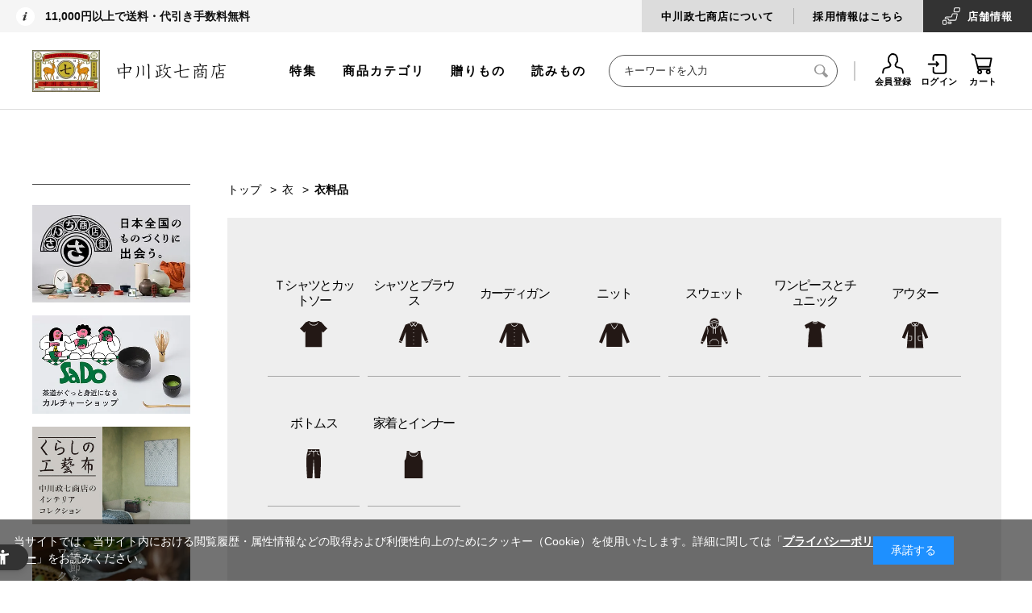

--- FILE ---
content_type: text/css
request_url: https://www.nakagawa-masashichi.jp/css/nakagawa-masashichi_pc_add.css
body_size: 8382
content:
.page-order .container{width:100%}
.page-order .pane-contents>.container .pane-left-menu{display:none}
.page-order .pane-contents>.container .pane-left-menu+.pane-main{width:100%}
.page-order table,.page-order table th,.page-order table td,.page-order table.table{padding:0;border-color:transparent}
.page-order table th,.page-order table td{display:block}
.page-order .block-order-flow--step{margin-top:-40px;padding-top:0}
.page-order .block-order-complete--orderid th{position:relative;padding-bottom:10px;width:auto;text-align:left;font-size:14px}
.page-order .block-order-complete--orderid th::after{content:'';position:absolute;width:200px;height:1px;bottom:0;left:0;background:#000}
.page-order .block-order-complete--orderid td{padding-top:10px;width:auto;font-size:14px}
.page-order .block-share{margin-top:40px;margin-bottom:90px}
.page-order .block-accessory-list{margin:40px auto 0;width:1200px}
.page-order .block-accessory-list--list .block-thumbnail-t li .block-thumbnail-t--goods{width:18.1333333333%;margin-right:2.3333333333%}
.page-order .block-accessory-list--list .block-thumbnail-t li .block-thumbnail-t--goods:nth-of-type(5n){margin-right:0}
.page-order .block-accessory-list--name{font-weight:300}

/******************************
  goods
******************************/

.nmlc-modal__inner, .nmdc-modal__inner {
	width: 900px;
}

.block-goods-list-d--image .block-goods-list-d--goods-favorite {
	left: 240px;
	top: 240px;
}

.block-pickup-list-p .block-variation-add-cart--balloon {
	top: 0px;
}

.store-goods-nostock {
	margin-top: 15px;
}

.block-accessory-list .block-pickup-list-p--goods-favorite {
	left: 63px;
	top: 63px;
}

.block-src-l button.block-src-l--goods-favorite {
	margin: 0;
	padding: 0;
	border: none;
	-webkit-transform: translate3d(0, 0, 0);
	transform: translate3d(0, 0, 0);
}

.block-src-l--goods-favorite {
	font-size: 45px;
	font-size: 3vw;
	line-height: 1;
	z-index: 2;
	position: absolute;
	right: 3.3333333333%;
	bottom: 3.3333333333%;
	display: block;
	width: 1em;
	height: 1em;
	background-color: #fff;
	border-radius: 999px;
	cursor:pointer;
}

.block-src-l--goods-favorite:before,.block-src-l--goods-favorite:after {
	content: ' ';
	display: block;
	height: 0;
	width: 43.3333333333%;
	padding-bottom: 36.6666666667%;
	background: no-repeat center center;
	background-size: 100% 100%;
	position: absolute;
	left: 50%;
	top: 50%;
	margin-left: -21.1111111111%;
	margin-top: -15.5555555556%;
}

.block-src-l--goods-favorite:before {
	background-image:url(../img/parts/ico_favorite_def.svg);
}

.block-src-l--goods-favorite:after {
	background-image: url(../img/parts/ico_favorite_anime.svg);
	opacity: 0;
}

.block-src-l--goods-favorite span {
	display: none;
	font-size: 0;
	line-height: 0;
	width: 100%;
	height: 100%;
}

.block-src-l--goods-favorite.is-add {
	-webkit-animation: goods-favorite-add-bg 0.4s cubic-bezier(0.25, 0.46, 0.45, 0.94) 0s 1 normal forwards running;
	animation: goods-favorite-add-bg 0.4s cubic-bezier(0.25, 0.46, 0.45, 0.94) 0s 1 normal forwards running;
}

.block-src-l--goods-favorite.is-add:before {
	background-image: url(../img/parts/ico_favorite_active.svg);
}

.block-src-l--goods-favorite.is-add:after {
	-webkit-animation: goods-favorite-add-ico 0.6s cubic-bezier(0.19, 1, 0.22, 1) 0s 1 normal forwards running;
	animation: goods-favorite-add-ico 0.6s cubic-bezier(0.19, 1, 0.22, 1) 0s 1 normal forwards running;
}

.block-src-l--goods-favorite.is-remove {
	-webkit-animation: goods-favorite-remove-bg 0.4s cubic-bezier(0.25, 0.46, 0.45, 0.94) 0s 1 normal forwards running;
	animation: goods-favorite-remove-bg 0.4s cubic-bezier(0.25, 0.46, 0.45, 0.94) 0s 1 normal forwards running;
}

.block-src-l--goods-favorite.is-remove:before {
	background-image: url(../img/parts/ico_favorite_def.svg);
}

.block-src-l--goods-favorite.is-remove:after {
	background-image: url(../img/parts/ico_favorite_active.svg);
	-webkit-animation:goods-favorite-remove-ico 0.6s cubic-bezier(0.19, 1, 0.22, 1) 0s 1 normal forwards running;
	animation:goods-favorite-remove-ico 0.6s cubic-bezier(0.19, 1, 0.22, 1) 0s 1 normal forwards running;
}

.block-variation-name1-lbl {
	margin-left: 5px;
	font-size: 15px;
}

/*********************************************
  method
*********************************************/
body.page-method .container {
  width: 100%
}

body.page-method .pane-contents {
	margin-top: 35px;
	padding: 0;
}

.block-order-method {
	padding-bottom: 100px;
	background: #f2f2f2;
	margin-bottom: -90px;
}

body.page-method h2 {
	margin: auto;
	width: 1200px;
	max-width: 1200px;
	padding: 0;
	font-size: 26px;
	font-weight: 300;
}

.block-order--header {
	position: relative;
	margin: 0 auto;
	width: 900px;
	top: 10px;
}

.block-order--header span {
	position: absolute;
}

body.page-method .pane-contents {
	margin-top: 35px;
	padding-top: 0;
}

.block-order-method--container {
	margin: auto;
	max-width: 1200px;
}

.block-order-method .block-order-method--point-use, .block-order-method .block-order-method--payment-method {
	padding: 0;
	display: -webkit-box;
	display: -ms-flexbox;
	display: flex;
}

body.page-method .block-order-method .block-order-method--coupon, 
body.page-method .block-order-method .block-order-method--promotion, 
body.page-method .block-order-method .block-order-method--payment-method {
	border-bottom: #ccc 1px solid;
}

body.page-method .block-order-method--point-use {
	border: none;
}

.block-order-method .block-order-method--payment-content h3 {
	width: 170px;
	font-weight: bold;
	float: left;
	position: relative;
	line-height: 2.1;
}

body.page-method .block-order-method--spec-content {
	overflow: hidden;
	padding-bottom: 10px;
}

body.page-method .block-order-method--spec-content h3 {
	height: 100px;
}

body.page-method .block-order-method--spec-content h3,
body.page-method .block-order-method--spec-content dl dt {
	font-weight: bold;
}

body.page-method .block-order-method .block-order-method--date-spec {
	margin-top: -14px;
}

body.page-method .block-order-method--spec-content h3,
body.page-method .block-order-method--date-spec,
body.page-method .block-order-method--time-spec {
	float: left;
}

body.page-method .block-order-method .block-order-method--spec-content dl dd {
	margin-top: 8px;
}

.block-order-method--coupon, .block-order-method--promotion {
	-webkit-box-align: center;
	-ms-flex-align: center;
	align-items: center;
	border-bottom: 1px solid #e0e0e0;
}

.block-order-method--coupon-content, .block-order-method--promotion-content, .block-order-method--point-payment-content {
	-webkit-box-align: center;
	-ms-flex-align: center;
	align-items: center;
}

.block-order-method--payment-method h3::after {
	position: absolute;
	padding: 0 10px;
	right: 20px;
	background: #D37D79;
	border-radius: 0px;
	font-size: 14px;
	display: inline-block;
	text-align: center;
	white-space: nowrap;
	vertical-align: baseline;
	color: #fff;
	content: "必須";
}

body.page-method .rakuten-help-block .rakuten-help-block-comment {
	width: 425px;
	float: left;
	font-size: 0.8em;
}

body.page-method .rakuten-help-block .rakuten-help-block-icon {
	width: 236px;
	float: left;
	margin-left: 5px;
	margin-top: 6px;
}

body.page-method .block-order-method--coupon-content span, 
.block-order-method--promotion-content span, 
.block-order-method--point-payment-content span {
	width: 160px;
	margin-right: 10px;
}

.block-order-method .block-order-method--coupon-content input, 
.block-order-method .block-order-method--promotion-content input {
	margin: 10px 0 11px 50px;
	display: inline-block;
	width: 230px;
	height: 2.5em;
}

.block-order-method .block-order-method--coupon-content a, 
.block-order-method .block-order-method--promotion-content a {
	margin: 10px 0 11px 0px;
}

body.page-method .block-order-method .block-order-method--promotion-content {
	display: inline;
}

body.page-method .block-order-method .block-order-method--promotion-content input {
	margin: 0 0 0 19px;
}

body.page-method .block-order-method .block-order-method--current-point {
	text-align: left;
}

body.page-method .block-order-method--point-use-content {
	width: 100%;
}

body.page-method .block-order-method--point-use-select {
	width: 100%;
	padding: 0px;
	background: none;
	border: none;
}

body.page-method .block-order-method--point-use-input {
	width: 30%;
}

body.page-method .block-order-method .block-order-method--point-use-message {
	font-size: 16px;
}

body.page-method .block-order-gift-select--notice.help-block {
	margin-bottom: 5px;
}

body.page-method .block-order-method address {
	font-size: 16px;
	line-height: 1.4;
}

.block-order-method .block-order-method--spec-content, 
.block-order-method .block-order-method--payment-content, 
.block-order-method .block-order-method--promotion {
	display: block;
}

body.page-method .block-order-method .block-order-method--coupon-content, 
body.page-method .block-order-method .block-order-method--promotion-content {
	display: block;
	margin-bottom: 0px;
}

body.page-method #method_host,
body.page-method #method_pay,
body.page-method #method_date,
body.page-method #receive_type {
	padding-top: 100px;
	margin-top: -100px;
}

body.page-method #method_point {
	display: block;
}

body.page-method .form-group {
	border-bottom: 1px solid #e0e0e0;
}

body.page-method .fieldset .form-label {
	width: 27%;
	text-align: left;
}

body.page-method .block-order-method--host-content .form-control {
	padding-left: 20px;
}

body.page-method .block-order-method--value-label {
	text-align: left;
	width: 50px;
}
body.page-method .block-order-method--host-content .form-control :nth-child(2), 
body.page-method .block-order-method--host-content .form-control :nth-child(4) {
	width: 182px;
	margin-right: 20px;
}

body.page-method input[type="text"], 
body.page-method input[type="password"], 
body.page-method select {
	height: 2.3em;
	border: 1px solid #ccc;
}

body.page-method select {
	height: 2.3em;
	border: 1px solid #ccc;
}

body.page-method .block-order-method--host-content .select-wrap select,
body.page-method .block-order-method--spec .select-wrap select {
	line-height: 1.0;
}

body.page-method .block-order-method--host-content .select-wrap {
	width: 200px;
}

.checktype_tel input, .block-inquiry--tel input {
	width: 30%;
}

.checktype_zip input {
	width: 20%;
}

body.page-method .block-order-method--dept input, 
body.page-method .block-order-method--comp input {
	width: 421px;
}

body.page-method .block-order-method--dest-content .form-control {
	padding-left: 20px;
}

body.page-method .block-order-method--dest-content .form-control :nth-child(2), 
body.page-method .block-order-method--dest-content .form-control :nth-child(4) {
	width: 182px;
	margin-right: 20px;
}

body.page-method .block-order-method--dest-content .select-wrap select {
	line-height: 1.0;
}

body.page-method .block-order-method--dest-content .select-wrap {
	width: 200px;
}

body.page-method .block-order-method--dest-input {
	padding: 0 20px 20px 20px;
}

.block-order-method--goods-content .form-error {
	display: block;
	padding: 0;
	margin-bottom: 0;
	font-size: 1.25rem;
	font-weight: normal;
	background: none;
}

.block-order-method--sales-detail-append {
	width: 500px;
	float: left;
}
/*********************************************
  dest
*********************************************/
.block-order-gift-dest--error-message {
	margin-top: 30px;
}

/*********************************************
  select
*********************************************/
.block-order-gift-select--error-message {
	margin-top: 30px;
}

.js-destGuideAlert span {
	margin-left: -16px;
	width: 18px;
	display: inline-block;
	padding-right: 5px;
}

.js-destGuideAlert span img {
	display: none;
}

.isAlert p {
	padding-left: 0px;
}

body.page-orderselect .block-order-gift-select--delivery-lead span {
	color: #333;
}

/*********************************************
  noshi
**********************************************/
.page-noshi .block-order-gift-noshi--nameprint-input input[type="text"] {
    max-width: 400px;
    float:left;
    margin-left: 5px;
    margin-right: 5px;
}

.block-order-gift-dest--address-error {
	max-width: 1000px;
	margin: auto;
}

.block-order-gift-dest--error-message {
	max-width: 1000px;
	margin: auto;
}

.block-order-gift-select .btn-default {
    height: 45px;
    line-height: 1.0;
}

.page-noshi .block-order-gift-noshi--gonext {
	margin: 55px auto 20px;
}

body.page-noshi .block-order-gift-noshi--wrap-container {
	margin-bottom: 25px;
}

body.page-noshi .block-order-gift-noshi--noshi-select {
	border-bottom: none;
	padding-bottom: 0;
}

body.page-noshi .block-order-gift-noshi--purpose {
	margin-bottom: 0;
}

body.page-noshi .block-order-gift-noshi--setting-all-btn {
	width: 300px;
	margin: 0;
	-webkit-box-sizing: border-box;
	box-sizing: border-box;
}

/*********************************************
  estimate
**********************************************/
body.page-estimate .container {
	width: 100%;
	margin: auto;
}

body.page-estimate #frmSales,
body.page-estimate #frmSalesGMO,
body.page-estimate #frmSalesPaygent {
	width: 1200px;
	margin: 0 auto;
}

body.page-estimate .container {
  width: 100%
}

body.page-estimate .pane-contents {
	margin-top: 35px;
	padding: 0;
}

body.page-estimate .block-order-estimate {
	padding-bottom: 100px;
	background: #f2f2f2;
	margin-bottom: -20px;
}

body.page-estimate .block-order-estimate--wrapper h2 {
	margin: auto;
	width: 1200px;
	max-width: 1200px;
	padding: 0;
	font-size: 26px;
	font-weight: 300;
}

body.page-estimate .pane-contents {
	margin-top: 35px;
	padding-top: 0;
}

body.page-estimate .block-order-estimate--spandual {
	margin: 30px;
}

body.page-estimate .block-order-estimate--host h3 {
	height: 38px;
}

body.page-estimate .block-order-estimate-confirmation--credit-card-info {
	overflow: hidden;
	clear: both;
}
body.page-estimate .order-estimate-confirmation--credit-card-info-table,
body.page-estimate .block-order-gift-confirmation--mailnews {
	padding: 15px 20px;
	background: #fff;
	font-size: 14px;
	line-height: 3.0;
	margin-bottom: 20px;
}

body.page-estimate .form-group {
	overflow: hidden;
}

body.page-estimate .form-group .form-label {
	float: left;
	width: 200px;
}

body.page-estimate .form-group .constraint {
	float: left;
}

body.page-estimate .block-order-gift-confirmation--mailnews .constraint {
	width:300px;
}

body.page-estimate .form-group .form-control {
	float: left;
}

body.page-estimate .order-gift-confirmation-select-wrap--card-brand select {
	padding: 0 8px;
	height: 30px;
	line-height: 30px;
}

body.page-estimate .order-gift-confirmation-select-wrap--card-brand {
	display: inline-block;
	width: 150px;
}

body.page-estimate .order-gift-confirmation-select-wrap--card-method select {
	padding: 0 8px;
	height: 30px;
	line-height: 30px;
}

body.page-estimate .order-gift-confirmation-select-wrap--card-method  {
	display: inline-block;
	width: 90px;
}

body.page-estimate .order-gift-confirmation-select-wrap--card-divide select {
	padding: 0 8px;
	height: 30px;
	line-height: 30px;
}

body.page-estimate .order-gift-confirmation-select-wrap--card-divide {
	display: inline-block;
	width: 90px;
}

body.page-estimate .block-order-gift-confirmation--order-item-wrapper .block-order-gift-confirmation--order-item-detail {
	border-bottom: 1px solid #ccc;
}

body.page-estimate .block-order-gift-confirmation--sending-item-qty, body.page-estimate .block-order-gift-confirmation--sending-item-date {
	width:50%;
}

.block-order-gift-confirmation #rpay-button {
	padding: 0px;
	margin-top: 1.6em;
	height: 45px;
}

.block-order-estimate--side-area #rpay-button {
	padding: 0px;
	height: 45px;
}

body.page-method .method-help-hidden,
body.page-orderselect .method-help-hidden {
	display: none;
}

body.page-method .method-help-rakuten-hidden,
body.page-orderselect .method-help-rakuten-hidden {
	display: none;
}

body.page-orderselect .rakuten-help-block .rakuten-help-block-comment {
	width: 470px;
	float: left;
	font-size: 0.9em;
}

body.page-orderselect .rakuten-help-block .rakuten-help-block-icon {
	width: 236px;
	float: left;
	margin-left: 5px;
	margin-top: 6px;
}

.block-cart--container .order-side-area-fixed, 
.block-order-method--container .order-side-area-fixed, 
.block-order-estimate--container 
.order-side-area-fixed {
	top: 70px;
}

body.page-estimate .block-order-flow--step {
	margin-top: 0;
	padding-top: 15px;
}

body.page-estimate .block-order-estimate--confirmation-list li {
	font-size: 16px;
	min-height: 110px;
}

body.page-estimate .block-order-estimate--point-balance {
	color: #737373;
}

body.page-estimate .block-cart--container .order-side-area-end, 
body.page-estimate .block-order-method--container .order-side-area-end, 
body.page-estimate .block-order-estimate--container .order-side-area-end {
	right: 68px;
}

body.page-estimate .block-order-estimate-confirmation-customer-regist-Frame--inner {
	padding: 15px 20px;
	background: #fff;
	font-size: 16px;
	margin-bottom: 20px;
}

body.page-estimate .block-order-estimate-confirmation-customer-regist-form {
	border-bottom: 1px solid #ccc;
	line-height: 3.0;
}

body.page-estimate .block-order-estimate--entry-customer-message {
	font-size: 16px;
}

body.page-estimate .block-order-estimate--entry-customer-message .block-order-estimate--entry-customer-point {
	font-size:20px;
	color: #000;
}

body.page-estimate .block-order-estimate--pwd-textbox {
	margin-bottom: 20px;
}

body.page-estimate .block-order-estimate--pwd-textbox input {
	width: 420px;
	height: 30px;
}

body.page-estimate .block-order-estimate--pwd-textbox .block-order-estimate--pwd-count {
	display: inline;
}

body.page-estimate .block-order-estimate--birth-label-font {
	margin-right: 10px;
}

body.page-estimate .block-order-estimate--birth-textbox span {
	width: 100px;
	height: 45px;
}

body.page-estimate .block-order-estimate--birth-textbox span :nth-child(2),
body.page-estimate .block-order-estimate--birth-textbox span :nth-child(3) {
	width: 100px;
	height: 45px;
	margin-left: 10px;
}

body.page-estimate .block-order-estimate--birth-textbox select {
	height: 30px;
	line-height: 1.0em;
}

/*********************************************
  cart
**********************************************/
@media screen and (max-width:1200px), print {
	body.page-cart .block-cart--head:before {
		width:1200px;
		padding:0 0 0 0;
	}
	body.page-cart .block-cart--wrapper:before {
		width:1200px;
		padding:0 0 0 0;
	}
}

body.page-cart .block-common-alert-list {
	margin-top: 5px;
	margin-bottom: 5px;
	position: relative;
	border: 1px solid #ebccd1;
	color: #a94442;
	background-color: #f2dede;
}

body.page-cart .block-common-alert-list .block-common-alert-list--message {
	font-weight: bold;
	margin-bottom: 10px;
}

body.page-cart .block-common-alert-list ul {
	margin-left: 15px;
}

body.page-cart .block-common-alert-list li {
	margin-bottom: 10px;
}

/*******************************************
  event
********************************************/

.block-event-page--goods {
  display: -webkit-box;
  display: -ms-flexbox;
  display: flex;
  -ms-flex-wrap: wrap;
  flex-wrap: wrap;
  -webkit-box-pack: end;
  -ms-flex-pack: end;
  justify-content: flex-end;
  -webkit-box-align: center;
  -ms-flex-align: center;
  align-items: center;
  width: 100%;
}

.block-event-page--goods .pane-main--header {
  margin: 0 0 50px;
  width: 100%;
  -webkit-box-flex: 1;
  -ms-flex: 1;
  flex: 1
}

.block-event-page--goods .block-thumbnail-t--goods {
  width: 23.125%;
  margin-right: 2.5%
}

.block-event-page--goods .block-thumbnail-t--goods:nth-of-type(4n) {
  margin-right: 0
}

.block-event-page--goods .block-goods-list--sort-order-items {
  display: -webkit-box;
  display: -ms-flexbox;
  display: flex;
  -webkit-box-align: center;
  -ms-flex-align: center;
  align-items: center;
  margin: 0 0 50px;
  font-size: 14px;
  font-size: 1.4rem
}

.block-event-page--goods .block-goods-list--sort-order-items dt:after {
  content: ':';
  display: inline-block;
  margin-left: 1em;
  margin-right: 1em
}

.block-event-page--goods .block-goods-list--sort-order-items dd {
  margin-right: .8571428571em
}

.block-event-page--goods .block-goods-list--sort-order-items dd:last-of-type {
  margin-right: 0
}

.block-event-page--goods .block-goods-list--sort-order-items dd a {
  opacity: .5
}

.block-event-page--goods .block-goods-list--sort-order-items dd.active {
  color: #111;
  font-weight: bold
}

.block-event-page--goods .block-goods-list--display-style-items {
  display: -webkit-box;
  display: -ms-flexbox;
  display: flex;
  -webkit-box-align: center;
  -ms-flex-align: center;
  align-items: center;
  margin: 0 24px 50px 0;
  font-size: 14px;
  font-size: 1.4rem
}

.block-event-page--goods .block-goods-list--display-style-items dt {
  display: block
}

.block-event-page--goods .block-goods-list--display-style-items dt:after {
  content: ':';
  display: inline-block;
  margin-left: 1em;
  margin-right: 1em
}

.block-event-page--goods .block-goods-list--display-style-items dd {
  margin-right: 12px
}

.block-event-page--goods .block-goods-list--display-style-items dd:last-of-type {
  margin-right: 0
}

.block-event-page--goods .block-goods-list--display-style-items dd a {
  opacity: .5
}

.block-event-page--goods .block-goods-list--display-style-items dd.active {
  color: #111;
  font-weight: bold
}

.block-event-page--goods .block-goods-list--display-style-items dd img {
  display: block
}

.block-event-page--goods .block-thumbnail-t {
  width: 100%
}

.block-event-page--goods .block-thumbnail-t .block-icon img {
  display: block;
  width: auto;
  height: 12px
}

.block-event-page--goods .block-goods-list-d {
  width: 100%
}

.block-event-page--goods .block-pickup-list-p {
  width:100%
}

/*******************************************
  genre
********************************************/

.block-genre-page--goods {
  display: -webkit-box;
  display: -ms-flexbox;
  display: flex;
  -ms-flex-wrap: wrap;
  flex-wrap: wrap;
  -webkit-box-pack: end;
  -ms-flex-pack: end;
  justify-content: flex-end;
  -webkit-box-align: center;
  -ms-flex-align: center;
  align-items: center;
  width: 100%;
}

.block-genre-page--goods .pane-main--header {
  margin: 0 0 50px;
  width: 100%;
  -webkit-box-flex: 1;
  -ms-flex: 1;
  flex: 1
}

.block-genre-page--goods .block-thumbnail-t--goods {
  width: 23.125%;
  margin-right: 2.5%
}

.block-genre-page--goods .block-thumbnail-t--goods:nth-of-type(4n) {
  margin-right: 0
}

.block-genre-page--goods .block-goods-list--sort-order-items {
  display: -webkit-box;
  display: -ms-flexbox;
  display: flex;
  -webkit-box-align: center;
  -ms-flex-align: center;
  align-items: center;
  margin: 0 0 50px;
  font-size: 14px;
  font-size: 1.4rem
}

.block-genre-page--goods .block-goods-list--sort-order-items dt:after {
  content: ':';
  display: inline-block;
  margin-left: 1em;
  margin-right: 1em
}

.block-genre-page--goods .block-goods-list--sort-order-items dd {
  margin-right: .8571428571em
}

.block-genre-page--goods .block-goods-list--sort-order-items dd:last-of-type {
  margin-right: 0
}

.block-genre-page--goods .block-goods-list--sort-order-items dd a {
  opacity: .5
}

.block-genre-page--goods .block-goods-list--sort-order-items dd.active {
  color: #111;
  font-weight: bold
}

.block-genre-page--goods .block-goods-list--display-style-items {
  display: -webkit-box;
  display: -ms-flexbox;
  display: flex;
  -webkit-box-align: center;
  -ms-flex-align: center;
  align-items: center;
  margin: 0 24px 50px 0;
  font-size: 14px;
  font-size: 1.4rem
}

.block-genre-page--goods .block-goods-list--display-style-items dt {
  display: block
}

.block-genre-page--goods .block-goods-list--display-style-items dt:after {
  content: ':';
  display: inline-block;
  margin-left: 1em;
  margin-right: 1em
}

.block-genre-page--goods .block-goods-list--display-style-items dd {
  margin-right: 12px
}

.block-genre-page--goods .block-goods-list--display-style-items dd:last-of-type {
  margin-right: 0
}

.block-genre-page--goods .block-goods-list--display-style-items dd a {
  opacity: .5
}

.block-genre-page--goods .block-goods-list--display-style-items dd.active {
  color: #111;
  font-weight: bold
}

.block-genre-page--goods .block-goods-list--display-style-items dd img {
  display: block
}

.block-genre-page--goods .block-thumbnail-t {
  width: 100%
}

.block-genre-page--goods .block-thumbnail-t .block-icon img {
  display: block;
  width: auto;
  height: 12px
}

.block-genre-page--goods .block-pickup-list-p {
  width: 100%
}

.block-genre-page--goods .block-goods-list-d {
  width: 100%
}

.block-genre-page--goods .block-genre-style {
  width: 100%;
  justify-content: flex-start;
}

/*********************************************
  brand
**********************************************/
.page-brandtop .block-top-topic--header,
.page-brandtop .block-top-event--header {
	width: 1014px;
	max-width: 100%;
	margin: 0 auto;
	font-size: 28px;
	font-size: 2.8rem;
	font-weight: normal;
	padding: 1.4285714286em 0 1.2142857143em;
}
.page-brandtop .block-top-event--header {
	border-top: 2px solid #000;
}
.page-brandtop .block-top-topic--body,
.page-barndtop .block-top-event--goods {
	width: 1014px;
	max-width: 100%;
	margin:0 auto;
}

.page-brandtop .block-pickup-list-p--items>li .block-pickup-list-p--item-body {
    width:23.125%;
    margin-right:2.5%;
    position:relative;
    -webkit-box-orient:vertical;
    -webkit-box-direction:normal;
    -ms-flex-direction:column;
    flex-direction:column;
    padding:0 0 56px;
    margin-bottom:68px;
    font-size:14px;
    font-size:1.4rem;
    line-height:1
}
.page-brandtop .block-pickup-list-p--items>li .block-pickup-list-p--item-body:nth-of-type(4n){
    margin-right:0
}

/*********************************************
  mag
**********************************************/
.page-mag div#regist,
.page-mag div#remove {
	margin-top: -200px;
	padding-top: 200px;
}


/*********************************************
  storelist
**********************************************/
.page-storelist .container{
	width:1014px;
}
.page-storelist h1{
	width:1014px;
	margin:0 auto;
}
.page-storelist .block-shopList-list-title--brand {
	margin-top: -174.5px;
	padding-top: 200px;
}

/*********************************************
  simpleblog
**********************************************/
.page-bloglist .pane-contents,
.page-blog .pane-contents {
	padding-top: 92px;
}
.page-bloglist .pane-topic-path {
	margin-top: 0;
	margin-bottom: 28px;
}
.page-bloglist .block-shopContents-image-main {
	width: 780px;
	height: 460px;
}
.page-bloglist .block-shopContents-upDate-list-item-imege>img {
	width: 400px;
	height: 234px;
}
.page-blog .block-shopContents-middle-list-item-imege>img {
	width: 400px;
	height: 234px;
}
.page-blog .block-shopContents-article-headder-image>img {
	width: 960px;
	height: 560px;
}
.page-blog .block-shopContents-article-aside-list-item-detail-image>img {
	width: 163px;
	height: 96px;
}

/*********************************************
  cardedit
**********************************************/
.block-credit-card-confirmation--form .legend
{
  padding:33px 0 12px;
  margin:0;
  font-size:1.8rem;
  line-height:1.0;
  background:#f2f2f2
}

/*********************************************
  user-review
**********************************************/
.star-base {
  width: 116px;
  height: 19px;
}
.star-select {
  width: 116px;
  height: 19px;
}
.block-user-review--form .fieldset .form-group input[name="reviewer_name"]
{
  width:320px;
}
.block-user-review--form .fieldset .form-group input[name="title"]
{
  width:520px;
}
.block-user-review--form .count-msg-another{
  display:inline-block;
  height:30px;
  line-height:30px;
  vertical-align:middle;
  margin:7px 0 7px 10px;
  font-size:1.2rem;
  color:#737373;
}
.block-user-review--evaluation-stars-wrapper{
  margin:7px 0 0 0;
}
.block-user-review--form .block-user-review--evaluation-stars{
  display:inline-block;
}
.block-user-review--form .block-user-review--score .help-block {
  display:inline-block;
  height:19px;
  vertical-align:middle;
  padding:0 0 0 10px;
}
/*********************************************
  questionnaire
**********************************************/
.block-questionnaire--item-description {
  margin:0 0 10px;font-size:1.2rem;line-height:1.5;
  color: #737373;
}

.block-questionnaire--message-option-info .block-questionnaire--item-description {
  font-size:1.4rem;
}

.block-questionnaire--message {
  padding: 24px 0 0 24px;
}

.block-questionnaire--freespace-bottom {
  margin-top:0;padding-top:46px;background:#f2f2f2
}


/*********************************************
  topicpath
**********************************************/
.block-topic-path--item__current .nolink {
  font-weight: bold;
}

/*********************************************
  page
**********************************************/
.page-cardedit .pane-contents,
.page-reviewwrite .pane-contents,
.page-reviewposted .pane-contents,
.page-questionnaireform .pane-contents,
.page-questionnairecomplete .pane-contents,
.page-everyform .pane-contents,
.page-everyformcomplete .pane-contents
{
  padding-bottom:0
}
.page-cardedit .pane-topic-path,
.page-reviewwrite .pane-topic-path,
.page-reviewposted .pane-topic-path,
.page-questionnaireform .pane-topic-path,
.page-questionnairecomplete .pane-topic-path,
.page-everyform .pane-topic-path,
.page-everyformcomplete .pane-topic-path
{
  width:1000px;margin:20px auto 10px
}
.page-cardedit .container,
.page-reviewwrite .container,
.page-reviewposted .container,
.page-questionnaireform .container,
.page-questionnairecomplete .container,
.page-everyform .container,
.page-everyformcomplete .container
{
  width:100%
}
.page-cardedit .pane-main,
.page-reviewwrite .pane-main,
.page-reviewposted .pane-main,
.page-questionnaireform .pane-main,
.page-questionnairecomplete .pane-main,
.page-everyform .pane-main,
.page-everyformcomplete .pane-main
{
  margin-bottom:0
}
.page-cardedit h1,
.page-reviewwrite h1,
.page-reviewposted h1,
.page-questionnaireform h1,
.page-questionnairecomplete h1,
.page-everyform h1,
.page-everyformcomplete h1
{
  width:1000px;margin:59px auto 20px;font-size:2.6rem
}
.page-cardedit h1+*,
.page-cardedit h1+*[class$="--message"],
.page-reviewwrite h1+*,
.page-reviewwrite h1+*[class$="--message"],
.page-reviewposted h1+*[class$="--message"],
.page-questionnaireform h1+*,
.page-questionnaireform h1+*[class$="--message"],
.page-everyform h1+*,
.page-everyform h1+*[class$="--message"]
{
  border-top:#ccc 1px solid;padding-top:20px
}
.page-cardedit h1+*[class$="-name"],
.page-reviewwrite h1+*[class$="-name"],
.page-reviewposted h1+*[class$="-name"],
.page-questionnaireform h1+*[class$="-name"],
.page-questionnairecomplete h1+*[class$="-name"],
.page-everyform h1+*[class$="-name"],
.page-everyformcomplete h1+*[class$="-name"]
{
  border-top:#ccc 1px solid;padding-top:20px
}
.page-reviewwrite h1+*[class$="-sign"],
.page-reviewposted h1+*[class$="-sign"],
.page-questionnaireform h1+*[class$="-sign"],
.page-questionnairecomplete h1+*[class$="-sign"]
{
  border-top:#ccc 1px solid;padding-top:20px
}
.page-reviewposted .block-user-review-completed--completed-message,
.page-questionnairecomplete .block-questionnaire-completed--message,
.page-everyformcomplete .block-questionnaire-completed--message
{
  width:350px;
  background:none;
  border-top: none;
  padding:75px 0 75px;
  font-size:1.4rem;
  text-align:center;
}
.block-user-review-completed--completed-message div,
.block-questionnaire-completed--message div
{
  text-align:center;
}
.block-credit-card-confirmation--customer-name,
.block-user-review--customer-name,
.block-user-review--message,
.block-user-review-completed--message,
.block-user-review-completed--completed-message,
.block-questionnaire--customer-name,
.block-questionnaire--freespace-top,
.block-questionnaire-completed--customer-name,
.block-questionnaire-completed--message
{
  width:1000px;margin:0 auto;font-size:1.4rem
}

.block-credit-card-confirmation--credit-card-info .no-data-message
{
  width:350px;
  margin:30px auto;
  text-align:center;
  background:none;
  -webkit-box-ordinal-group:2;
  -ms-flex-order:1;order:1;
}
/*********************************************
  form
**********************************************/
.block-credit-card-confirmation--form,
.block-user-review--form,
.block-user-review-confirmation--form,
.block-questionnaire--form,
.block-questionnaire--confirmation-form
{
  font-size:1.4rem
}
.block-credit-card-confirmation--form .fieldset,
.block-user-review--form .fieldset,
.block-user-review-confirmation--form .fieldset,
.block-questionnaire--form .fieldset,
.block-questionnaire--confirmation-form .fieldset
{
  margin:0;padding-top:24px
}
.block-credit-card-confirmation--form .fieldset .form-group,
.block-user-review--form .fieldset .form-group,
.block-user-review-confirmation--form .fieldset .form-group,
.block-questionnaire--form .fieldset .form-group,
.block-questionnaire--confirmation-form .fieldset .form-group
{
  width:952px;margin:0 auto;border-bottom:1px solid #E0E0E0
}
.block-credit-card-confirmation--form .fieldset .form-group:last-child,
.block-user-review--form .fieldset .form-group:last-child,
.block-user-review-confirmation--form .fieldset .form-group:last-child,
.block-questionnaire--form .fieldset .form-group:last-child,
.block-questionnaire--confirmation-form .fieldset .form-group:last-child
{
  padding-bottom:24px;border-bottom:none
}
.block-credit-card-confirmation--form .fieldset .form-group input,
.block-user-review--form .fieldset .form-group input,
.block-user-review--form .fieldset .form-group select,
.block-user-review-confirmation--form .form-group input,
.block-user-review-confirmation--form .fieldset .form-group select,
.block-questionnaire--form .fieldset .form-group input,
.block-questionnaire--form .fieldset .form-group select
{
  height:30px;border:#ccc 1px solid
}
.block-user-review--form .fieldset .form-group textarea,
.block-questionnaire--form .fieldset .form-group textarea
{
  border:#ccc 1px solid
}
.block-credit-card-confirmation--form .fieldset .form-group input,
.block-questionnaire--form .fieldset .form-group input
{
  width:637px
}
.block-questionnaire--form .fieldset .form-group .block-questionnaire--name,
.block-questionnaire--form .fieldset .form-group .block-questionnaire--name-2,
.block-questionnaire--form .fieldset .form-group .block-questionnaire--kana,
.block-questionnaire--form .fieldset .form-group .block-questionnaire--kana-2
{
  width:219px;margin-right:60px
}
.block-credit-card-confirmation--form .fieldset .form-group input[name="mail"],
.block-user-review--form .fieldset .form-group input[name="mail"],
.block-user-review--form .fieldset .form-group input[name="cmail"],
.block-questionnaire--form .fieldset .form-group .block-questionnaire--mail,
.block-questionnaire--form .fieldset .form-group .block-questionnaire--cmail
{
  width:374px
}
.block-questionnaire--form .fieldset .form-group input[name="comp"],
.block-questionnaire--form .fieldset .form-group input[name="dept"],
{
  width:461px
}
.block-user-review--form .fieldset .form-group input[name="tel"],
.block-questionnaire--form .fieldset .form-group .block-questionnaire--tel
{
  width:153px
}
.block-user-review--form .fieldset .form-group input[name="zip"],
.block-questionnaire--form .fieldset .form-group input[name="zip"]
{
  width:127px
}
.block-user-review--form .fieldset .form-group select,
.block-questionnaire--form .fieldset .form-group select
{
  line-height:1.0
}
.block-user-review--form .fieldset .form-group select[name="sex"],
.block-user-review--form .fieldset .form-group select[name="pref"],
.block-questionnaire--form .fieldset .form-group select[name="sex"],
.block-questionnaire--form .fieldset .form-group .block-questionnaire--pref .select-wrap
{
  width:200px
}
.block-user-review--form .fieldset .form-group .radio,
.block-questionnaire--form .fieldset .form-group .radio
{
  margin-right:60px
}
.block-questionnaire--birthday .select-wrap {
  width:auto
}

label.block-questionnaire--name-value-label
{
  width:50px;display:inline-block;text-align:left
}

.block-credit-card-confirmation--form .block-credit-card-confirmation--message
{
  padding:24px 0 0 24px
}

/*********************************************
  action-buttons
**********************************************/
.block-credit-card-confirmation--form .action-buttons,
.block-user-review--form .action-buttons,
.block-user-review-confirmation--form .action-buttons,
.block-user-review-completed .action-buttons,
.block-questionnaire--form .action-buttons,
.block-questionnaire--confirmation-form .action-buttons,
.block-questionnaire-completed .action-buttons
{
  margin-top:0;padding-top:46px;background:#f2f2f2
}
.block-credit-card-confirmation--form .btn-default,
.block-user-review--form .btn-default,
.block-user-review-confirmation--form .btn-default,
.block-user-review-completed .btn-default,
.block-questionnaire--form .btn-default,
.block-questionnaire--confirmation-form .btn-default,
.block-questionnaire-completed .btn-default
{
  width:300px;font-size:1.8rem;padding:20px 0;border:1px solid
}
.block-credit-card-confirmation--form .btn-primary,
.block-user-review--form .btn-primary,
.block-user-review-confirmation--form .btn-primary,
.block-user-review-completed .btn-primary,
.block-questionnaire--form .btn-primary,
.block-questionnaire--confirmation-form .btn-primary,
.block-questionnaire-completed .btn-primary
{
  width:300px;padding:20px 0;font-size:1.8rem;display:inline-block;margin-bottom:0
}

/*********************************************
  authsmaregi
**********************************************/
body.page-authsmaregi .container {
  width:100%;
  font-size:1.4rem;
}
body.page-authsmaregi h1 {
  width:1000px;
  margin:50px auto;
}
body.page-authsmaregi .form-control span p.form-error,
body.page-authsmaregi .form-control span p.form-error {
  width:100%;
}
.page-authsmaregi .pane-contents {
  margin-top: -92px;
}
.block-login--header-message {
  width:1000px;
  margin:50px auto;
}


/*********************************************
  orderselect
**********************************************/

.page-orderselect .block-order-gift-confirmation--promotion-freespace-detail {
  margin: 30px 0
}

.page-orderselect .block-order-gift-confirmation--promotion-freespace-detail-inner,
.page-orderselect .block-order-gift-confirmation--promotion-freespace-detail-demand {
  display: -webkit-box;
  display: -ms-flexbox;
  display: flex
}

.page-orderselect .block-order-gift-confirmation--promotion-freespace-detail-inner {
  width: 100%;
  -ms-flex-pack: distribute;
  justify-content: space-around
}

.page-orderselect .block-order-gift-confirmation--promotion-freespace-detail-demand {
  width: 50%;
  -webkit-box-align: center;
  -ms-flex-align: center;
  align-items: center;
  -webkit-box-pack: center;
  -ms-flex-pack: center;
  justify-content: center
}

.page-orderselect .block-order-gift-confirmation--promotion-freespace-detail-demand p {
  line-height: 1.4;
  font-size: 14px
}

.page-orderselect .block-order-gift-confirmation--promotion-freespace-detail-demand figure {
  margin-left: 20px;
  width: 219px;
  height: 95px
}

.page-orderselect .block-order-gift-confirmation--promotion-freespace-detail-demand:first-child {
  border-right: 1px solid #ccc
}

.page-orderselect .block-order-gift-confirmation--promotion-freespace-inner p {
  font-size: 1.4rem
}

.page-orderselect .block-order-gift-confirmation--promotion-freespace {
  width: 1000px;
  margin: 0 auto
}

.page-orderselect .block-order-gift-noshi--wrap-select .block-order-gift-noshi--wrap-item-message {
  display: block;
  color: #808080;
  text-align: center
}


/*********************************************
  menu
**********************************************/

.page-menu .block-mypage--shopping-info {
  padding-bottom: 1em;
}

.page-menu .block-mypage--barcode-expand-link {
  background: #f2f2f2;
  padding: 0;
  text-align: right;
}

.page-menu .block-mypage--background {
  padding: 40px 0 98px;
}

/*********************************************
  ■2020.10.02 適用分
  historydetail
**********************************************/

.page-historydetail table.table.block-purchase-history-detail--noshi-items {
    width: 100%;
    border: none;
}

.page-historydetail table.table.block-purchase-history-detail--noshi-items thead tr th {
    padding: 14px 0 14px 11px;
    border-top: none;
    border-right: #fff 1px solid;
    border-bottom: none;
    border-left: none;
    font-size: 1.4rem;
    font-weight: bold;
    width: 100%;
}

.page-historydetail table.table.block-purchase-history-detail--noshi-items tbody tr td {
    padding: 14px 0 14px 11px;
    border: none;
    font-size: 1.3rem;
}

/*********************************************
  ■2020.10.02 適用分
  cart
**********************************************/
.page-cart .block-login--header-message {
  width:1000px;
  margin:50px auto;
}

.page-cart .block-cart--order {
    padding: 42px 25px;
    background: #fff;
}

.page-cart .block-cart--order-btn-comment {
    font-size: 16px;
    display: block;
    margin-top: 10px;
    color: #7b7b7b;
}

.page-cart .block-cart--order--item-second .block-cart--order-btn-comment {
    color: #32a2c5;
}

.page-cart .block-cart--order--item-second {
    position: relative;
}

.page-cart .block-cart--order--item-second .block-cart--order-btn-img {
    position: absolute;
    z-index: 1;
    height: 1.8rem;
    top: 32px;
    left: 125px;
}

/*********************************************
  ■2020.10.02 適用分
  order-complete
**********************************************/

.block-order-complete--buy_again {
    margin-top: 40px;
}

.block-order-complete--buy_again .pane-main--more .btn--outline {
    width: 226px;
}

.block-order-complete--orderinfo-left{
  display: inherit;
  flex-direction: column-reverse;
  z-index: 1;
}

.block-order-complete--orderinfo::before{
  z-index: 0;
}

.block-order-complete--orderinfo-left .btn--outline{
  background-color: #32a2c5;
  border: 1px solid #32a2c5;
  color: #fff;
  margin-top: 20px;
  width: 100%;
}

.block-order-complete--orderinfo-left .btn--outline:hover{
  background-color: #30c9e3;
  border-color: #30c9e3;
}

/*********************************************
  ■2020.10.02 適用分
  select (order-gift-noshi)
**********************************************/

.page-orderselect .ui-widget-overlay {
  background: #666 50% 50% repeat;
}

.page-orderselect .ui-widget-content {
  background: #fff !important;
}

.page-orderselect .ui-state-default, .page-orderselect .ui-widget-content .ui-state-default, .page-orderselect .ui-widget-header .ui-state-default, .page-orderselect .ui-button, .page-orderselect html .ui-button.ui-state-disabled:hover, .page-orderselect html .ui-button.ui-state-disabled:active {
  background: unset !important;
}

.page-orderselect .ui-state-hover, .page-orderselect .ui-widget-content .ui-state-hover, .page-orderselect .ui-widget-header .ui-state-hover, .page-orderselect .ui-state-focus, .page-orderselect .ui-widget-content .ui-state-focus, .page-orderselect .ui-widget-header .ui-state-focus, .page-orderselect .ui-button:hover, .page-orderselect .ui-button:focus {
  background: unset !important;
}

.page-orderselect #bikou_empty.ui-widget.ui-widget-content {
  border: none;
  width: 420px !important;
  left: 50% !important;
  transform: translateX(-50%) !important;
  -webkit-transform: translateX(-50%) !important;
  border-radius: 0;
  background-color: #fff !important;
}

.page-orderselect #bikou_empty .ui-widget-content {
  border: none;
}

.page-orderselect #bikou_empty.ui-dialog .ui-dialog-buttonpane {
  background-color: #fff;
  padding-left: 1em;
  margin-top: 0;
  padding-bottom: 1em;
}

.page-orderselect #bikou_empty.ui-dialog .ui-dialog-buttonpane .ui-dialog-buttonset {
  float: none;
  display: flex;
  justify-content: space-between;
}

.page-orderselect #bikou_empty.ui-dialog .ui-dialog-buttonpane button {
  width: 45%;
  display: block;
  margin-right: 0;
  font-weight: normal;
}

.page-orderselect #bikou_empty.ui-dialog .ui-dialog-buttonpane button:first-child {
  background-color: #32a2c5 !important;
  color: #fff;
  border-color: #32a2c5;
  font-size: 16px;
}

.page-orderselect #bikou_empty.ui-dialog .ui-dialog-buttonpane button:first-child:hover {
  background-color: #30c9e3 !important;
  border-color: #30c9e3;
}

.page-orderselect #bikou_empty.ui-dialog .ui-dialog-buttonpane button:last-child {
  background-color: #fff;
  color: #32a2c5;
  border-color: #32a2c5;
}

.page-orderselect #bikou_empty.ui-dialog .ui-dialog-buttonpane button:last-child:hover {
  background-color: #dcdcdc !important;
  border-color: #dcdcdc;
}

.page-orderselect #bikou_empty.ui-dialog .ui-dialog-content {
  padding: 2.5em 1em 1.5em;
}

.page-orderselect #payment_dialog_blank p {
  font-size: 16px;
  line-height: 2;
}

.pc_select_style .block-order-gift-noshi--section .block-order-gift-noshi--section {
  width: 1000px;
  margin: 0 auto;
  overflow: hidden;
}

.pc_select_style .block-order-gift-noshi--section .block-order-gift-noshi--section-addressee {
  display: -webkit-box;
  display: -ms-flexbox;
  display: flex;
  padding: 25px;
  border-bottom: 2px solid #f2f2f2;
}

.pc_select_style .block-order-gift-noshi--section .block-order-gift-noshi h2 {
  font-weight: bold;
  font-size: 20px;
  color: #333;
}

.pc_select_style .block-order-gift-noshi--section
.block-order-gift-noshi--noshi-addressee-title {
  margin: 0 45px 0 0;
}

.pc_select_style .block-order-gift-noshi--section .block-order-gift-noshi--noshi-addressee-text {
  overflow: hidden;
}

.pc_select_style .block-order-gift-noshi--section
.block-order-gift-select--delivery-dest-nickname {
  float: left;
  margin: 2px 10px 0 0;
  color: grey;
  font-size: 14px;
  font-weight: 400;
}

.pc_select_style .block-order-gift-noshi--section
.block-order-gift-noshi--noshi-addressee-text
address {
  font-size: 14px;
}

.pc_select_style .block-order-gift-noshi--section
.block-order-gift-noshi--noshi-addressee-text
address
span {
  display: inline-block;
  margin-right: 15px;
}

.pc_select_style .block-order-gift-noshi--section .block-order-gift-noshi--noshi-container {
  padding-bottom: 10px;
}

.pc_select_style .block-order-gift-noshi--section
.block-order-gift-noshi--noshi-container-title {
  margin: 25px 0 10px 0;
  font-size: 16px;
}

.pc_select_style .block-order-gift-noshi--section .block-order-gift-noshi-send {
  display: -webkit-box;
  display: -ms-flexbox;
  display: flex;
  -webkit-box-align: center;
  -ms-flex-align: center;
  align-items: center;
  padding-bottom: 15px;
  border-bottom: 1px solid #ccc;
}

.pc_select_style .block-order-gift-noshi--section .block-order-gift-noshi-send-img {
  max-width: 50px;
  margin-right: 10px;
}

.pc_select_style .block-order-gift-noshi--section img {
  border: 0;
  max-width: 100%;
  height: auto;
  -webkit-backface-visibility: hidden;
  backface-visibility: hidden;
}

.pc_select_style .block-order-gift-noshi--section .block-order-gift-noshi-send-text {
  font-size: 14px;
}

.pc_select_style .block-order-gift-noshi--section
.block-order-gift-noshi--noshi-container-title {
  margin: 25px 0 10px 0;
  font-size: 16px;
}

.pc_select_style .block-order-gift-noshi--section .block-order-gift-noshi h2 {
  font-weight: bold;
  font-size: 20px;
  color: #333;
}

.pc_select_style .block-order-gift-noshi--section .block-order-gift-noshi--noshi-select {
  padding: 15px;
  border: 0;
  border: 1px solid #ccc;
}

.pc_select_style .block-order-gift-noshi--section .block-order-gift-noshi--noshi-select {
  border-bottom: none;
  background-color: #fff;
  border-bottom: 1px solid #ccc;
  margin-bottom: 0;
}

.pc_select_style .block-order-gift-noshi--nameprint-wrapper.js-order-gift-noshi-message-box-wrapper label input[type="radio"] + span:before {
  top: 100%;
  right: 0;
  left: 0;
  width: 129px;
  height: 1px;
  margin: auto;
  border: 0;
  background: #999;
}

.pc_select_style .block-order-gift-noshi--nameprint-wrapper.js-order-gift-noshi-message-box-wrapper label input[type=radio]:checked + span:after {
  top: 100%;
  right: 0;
  left: 0;
  width: 129px;
  height: 2px;
  margin: auto;
  border: 0;
  background: #000;
}

.pc_select_style .block-order-gift-noshi--section .block-order-gift-noshi--purpose {
  margin-bottom: 0;
}

.pc_select_style .block-order-gift-noshi--section .block-order-gift-noshi h3 {
  margin: 25px 0 10px 0;
  font-size: 16px;
  font-weight: 700;
}

.pc_select_style .block-order-gift-noshi--section .block-order-gift-noshi h3 span {
  display: block;
  margin: 10px 0 30px;
  font-size: 14px;
  line-height: 1.6;
  font-weight: 400;
}

.pc_select_style .block-order-gift-noshi--section .block-order-gift-noshi h3 span {
  display: block;
  margin: 10px 0 30px;
  font-size: 14px;
  line-height: 1.6;
  font-weight: 400;
}

.pc_select_style .block-order-gift-noshi--section .block-order-gift-noshi--purpose-select {
  padding: 15px;
  border: solid 1px #dcdcdc;
}

.pc_select_style .block-order-gift-noshi--section .block-order-gift-noshi--purpose-select li {
  max-width: 170px;
  margin-right: 30px;
  font-size: 14px;
  text-align: center;
}

.pc_select_style .block-order-gift-noshi--section
.block-order-gift-noshi--purpose-select
figure {
  font-size: 0;
}

.pc_select_style .block-order-gift-noshi--section .block-order-gift-noshi h3 {
  margin: 25px 0 10px 0;
  font-size: 16px;
  font-weight: 700;
}

.pc_select_style .block-order-gift-noshi--section .block-order-gift-noshi--paper-wrapper {
  padding: 15px;
  border: solid 1px #dcdcdc;
}

.pc_select_style .block-order-gift-noshi--section
.block-order-gift-noshi--nameprint
.block-order-gift-noshi--nameprint-content {
  border-bottom: 0;
}

.pc_select_style .block-order-gift-noshi--section .block-order-gift-noshi h3 {
  margin: 25px 0 10px 0;
  font-size: 16px;
  font-weight: 700;
}

.pc_select_style .block-order-gift-noshi--section .block-order-gift-noshi--nameprint-wrapper {
  border: solid 1px #dcdcdc;
  padding: 20px;
}

.pc_select_style .block-order-gift-noshi--section .block-order-gift-noshi--nameprint-select li {
  text-align: center;
  font-size: 0;
  max-width: 160px;
}

.pc_select_style .block-order-gift-noshi--section
.block-order-gift-noshi--nameprint-select
label
input[type="radio"]
+ span {
  display: block;
  margin-top: 10px;
  padding-left: 0;
}

.pc_select_style .block-order-gift-noshi--section
.block-order-gift-noshi--nameprint-select
li
span {
  font-size: 13px;
}

.pc_select_style .block-order-gift-noshi--section
.block-order-gift-noshi--nameprint-select
li
span {
  font-size: 13px;
}

.pc_select_style .block-order-gift-noshi--section
.block-order-gift-noshi--nameprint-select
li
span {
  font-size: 13px;
  padding-left: 3.5em;
}

.pc_select_style .block-order-gift-noshi--section .block-order-gift-noshi--nameprint-input {
  width: 100%;
  border: 0;
  margin-top: 30px;
}

.pc_select_style .block-order-gift-noshi--section .block-order-gift-noshi--nameprint-input th {
  width: 12%;
  padding: 15px;
  border: none;
}

.pc_select_style .block-order-gift-noshi--section .block-order-gift-noshi--nameprint-input td {
  padding: 0 10px;
  border: 0;
  text-align: left;
}

.pc_select_style .block-order-gift-noshi--section
.block-order-gift-noshi--nameprint-input
input[type="text"] {
  max-width: 400px;
  float: left;
  margin-left: 5px;
  margin-right: 5px;
}

.pc_select_style .block-order-gift-noshi--section .block-order-gift-noshi--wrap-container {
  margin-bottom: 25px;
}

.pc_select_style .block-order-gift-noshi--section .block-order-gift-noshi--wrap-container-title {
  margin: 22px 0;
  font-size: 16px;
}

.pc_select_style .block-order-gift-noshi--section .block-order-gift-noshi--wrap-container p {
  font-size: 13px;
  line-height: 1.7;
}

.pc_select_style .block-order-gift-noshi--section
.block-order-gift-noshi--wrap-container
.block-order-gift-noshi--wrap-wrapper
.block-order-gift-noshi--wrap-select-wrap {
  margin-top: 14px;
}

.pc_select_style .block-order-gift-noshi--section .block-order-gift-noshi--wrap-select {
  padding: 0;
  border: 0;
}

.pc_select_style .block-order-gift-noshi--section .block-order-gift-noshi--wrap-select {
  display: -webkit-box;
  display: -ms-flexbox;
  display: flex;
  -webkit-box-pack: center;
  -ms-flex-pack: center;
  justify-content: flex-start;
}

.pc_select_style .block-order-gift-noshi--section .block-order-gift-noshi--wrap-select {
  margin-bottom: 0;
  border: solid 1px #dcdcdc;
}

.pc_select_style .block-order-gift-noshi--section .block-order-gift-noshi--wrap-select li {
  width: 150px;
  margin-right: 0;
  margin-left: 40px;
  font-size: 14px;
  padding: 26px 0 16px;
}

.pc_select_style .block-order-gift-noshi--section
.block-order-gift-noshi--wrap-select
li:first-child {
  margin-left: 50px;
}

.pc_select_style .block-order-gift-noshi--section .block-order-gift-noshi--bag-input {
  display: -webkit-box;
  display: -ms-flexbox;
  display: flex;
  -webkit-box-align: center;
  -ms-flex-align: center;
  align-items: center;
  font-size: 14px;
}

.pc_select_style .block-order-gift-noshi--section
.block-order-gift-select--delivery-dest-goods-sales-qty {
  display: -webkit-box;
  display: -ms-flexbox;
  display: flex;
  width: 100px;
  -webkit-box-align: center;
  -ms-flex-align: center;
  align-items: center;
  margin-left: 10px;
}

.pc_select_style .block-order-gift-noshi--section
.block-order-gift-select--delivery-dest-goods-sales-qty
span.select-wrap {
  width: 70px;
}

.pc_select_style .block-order-gift-noshi--section .select-wrap select {
  width: 80px;
  padding-right: 38px;
}

.pc_select_style .block-order-gift-select--delivery-dest-goods-content-info--withNoshi
.block-order-gift-select--delivery-dest-goods-content-info-inner:last-child {
  margin-bottom: 0;
}

.pc_select_style .delivery-dest-goods-noshi-modal_content-inner {
  display: flex;
  justify-content: space-between;
  width: 95%;
  margin: auto auto 1.5em;
}

.pc_select_style .delivery-dest-goods-noshi-modal_content-item {
  display: flex;
  align-items: center;
  position: relative;
}

.pc_select_style .delivery-dest-goods-noshi-modal_content-item:first-child::after {
  content: "";
  display: block;
  position: absolute;
  width: 1px;
  height: 100%;
  background-color: #ccc;
  top: 5px;
  right: -67px;
}

.pc_select_style .block-order-gift-noshi--paper-message.js-order-gift-noshi-message {
  display: none;
}

.pc_select_style div#paper_input {
  display: none;
}

.pc_select_style .block-order-gift-noshi--hang-select {
  background-color: #fff;
  border-bottom: 1px solid #ccc;
  padding: 15px;
  border: 1px solid #ccc;
}

.pc_select_style .block-order-gift-noshi--hang-select li {
  display: inline-block;
  vertical-align: top;
  margin: 0 10px 0 0;
}

.pc_select_style .block-order-gift-select--delivery-dest-goods-content-info--withNoshi {
  align-items: center;
}

.pc_select_style .block-order-gift-select--delivery-dest-goods-content-info--withNoshi .block-order-gift-select--delivery-dest-goods-content-info-inner {
  margin-top: 10px;
  margin-bottom: 0;
  min-height: auto;
  border-bottom: none;
}

.pc_select_style .block-order-gift-select--delivery-dest-goods-content-info--withNoshi .block-order-gift-select--delivery-dest-goods-content-info-inner:last-child {
  margin-bottom: 10px;
}

.pc_select_style .block-order-gift-select--delivery-dest-goods-content-info--withNoshi .block-order-gift-select--delivery-dest-goods-content-info-inner .block-order-gift-select--delivery-dest-goods-name {
  width: 100%;
}

.pc_select_style .block-order-gift-select--delivery-dest-goods-price {
  padding-right: 10px;
  display: inline-block;
  min-width: 34%;
}

.pc_select_style .block-order-gift-select--delivery-dest-goods-content-info--withNoshi .select-wrap {
  cursor: not-allowed;
}

.pc_select_style .block-order-gift-select--delivery-dest-goods-content-info--withNoshi .select-wrap .block-cart--goods-list-select {
  pointer-events: none;
}

.pc_select_style .block-order-gift-noshi--wrap-select.bagselect_noshi_nashi {
  justify-content: flex-start;
}

.pc_select_style .block-order-gift-noshi--wrap-select.bagselect_noshi_nashi li:first-child {
  display: none;
}

.pc_select_style #noshi_paper li {
  display: block;
}

.pc_select_style .block-order-gift-noshi--wrap-container-red {
  color: #d37d79;
  font-weight: bold;
}

.pc_select_style #bagselect li:first-child {
  display: none;
}

.pc_select_style .block-order-gift-select--delivery-dest-goods-content-info-inner > table table{
  width: 100%;
}

.pc_select_style .block-order-gift-select--sales-detail-append tbody tr td:first-child{
  width: 20%;
}

.pc_select_style .block-order-gift-select--sales-detail-append tbody tr td:last-child{
  width: 30%;
}

.pc_select_style .block-order-gift-select--delivery-dest-goods-content-info-inner .block-order-gift-select--sales-detail-append table ,
.pc_select_style .block-order-gift-select--delivery-dest-goods-content-info-inner .block-order-gift-select--sales-detail-append td {
  border: none;
}

.pc_select_style .block-order-gift-select--delivery-dest-goods-content-info-inner > table table {
  border: none;
  border-top: solid 1px #c8c8c8;
}

.pc_select_style .block-order-gift-select--delivery-dest-goods-price span {
  line-height: 1.5;
}

.page-estimate .block-order-gift-confirmation--sending-item-detail-inner .block-order-gift-confirmation--sending-item-noshi {
  line-height: 1.5;
}

.block-order-estimate--discount-period-span {
    font-size: 13px !important;
}

.block-order-estimate--discount-period {
    margin-bottom: 10px;
}

.block-order-gift-confirmation--return-btn {
    width: 320px !important;
    margin-top: 10px;
}


--- FILE ---
content_type: text/css
request_url: https://www.nakagawa-masashichi.jp/css/nakagawa-masashichi_pc_v2.css
body_size: 13000
content:
/*-------------------------------------------------------

  共通

-------------------------------------------------------*/
/*body,
.header {
  min-width: 1280px;
}*/
.block-header-logo {
  width: 240px;
}

body.header-fix {
  padding-top: 52px;
}
body.header-fix .block-header-logo {
  width: 180px;
  /*width: 195px;*/
}



#header {
/*  padding-top: 52px;*/
  padding-top: 40px;
}
#header .block-htop {
  position: absolute;
  top: 0;
  left: 0;
}

body.header-fix #header {
  padding-top: 0;
}

.block-hheadline a {
  text-decoration: underline;
}

img {
  image-rendering: -webkit-optimize-contrast;
}

#header .block-global-search form input.block-global-search--keyword {
  height: 40px!important;
}
#header .block-global-search form {
  width: 100%!important;
}



/*グローバルヘッダー
----------------------------------------*/
.block-global-search,
body.page-estimate .block-global-search {
  width: 284px !important;
}

.block-header-menu--item {
margin-right: 1.6em;
font-weight: bold;
letter-spacing: 2px;
}

.block-headernav--item {
 font-size: 1.1rem!important;
 font-weight: bold;
 letter-spacing: 0.05em!important;
}

.block-header-menu--item>a {
  display: block;
  padding: 4px;
}

.block-htopnav--item a {
  font-size: 13px;
  font-size: 1.3rem;
  font-weight: bold;
  letter-spacing: 0.08em;
  height: 40px;
}

.block-hmid {
  height: 96px;
}

body.header-fix .block-htopnav--item.bhtni--stores a {
    height: 56px;
    margin-top: 8px;
    border-radius: 4px;
}

/* 検索サジェスト */
#search_suggest_area_ #suggest_goods_list_ .block-search-suggest--goods .block-search-suggest--goods-name {
  display: -webkit-box;
  overflow: hidden;
  -webkit-line-clamp: 2;
  -webkit-box-orient: vertical;
  width: 390px;
}

.block-global-search--keyword{
  border: 1px solid #555555!important;
  border-radius: 36px!important;
}

.block-global-search--keyword::placeholder {
  color: #333333!important;
}
.block-global-search form button.block-global-search--submit {
  right: 1px;
  top: 50%;
  width: 38px;
  height: 38px;
  border-radius: 0 36px 36px 0;
  overflow: hidden;
  margin-top: -19px;
}


/* うえのやつ */
.block-htopnav .bhtni--saiyo a {
  background-color: #dcdcdc;
  position: relative;
}
.block-htopnav .bhtni--saiyo a::before {
  content: "";
  display: block;
  position: absolute;
  top: 10px;
  left: 0;
  width: 1px;
  height: 20px;
  background: #aaa;
}
body.header-fix .block-htopnav--item.bhtni--saiyo {
  display: none;
}


/*左カラムメニュー
----------------------------------------*/
.block-aside-nav-item {
  font-size: 14px;
  font-size: 1.4rem;
 }

.block-aside-nav-item > a {
  padding:0.45em 0 0.45em 4px;
}

.block-category-tree--level-2 a, .block-category-tree--level-3 a, .block-category-tree--level-4 a {
  padding:0.4em 0px 0.4em 8px;
}
.block-category-tree--level-1>li:nth-child(4) {
  display: none;
}

.pane-left-menu a {
  background: #fff;
}
.pane-left-menu a:hover,
.pane-left-menu .block-category-tree--item-dir.hover,
.pane-left-menu .block-category-tree--item-dir.hover + a {
  text-decoration: none!important;
}
.block-category-tree--level-1>li>a {
  -webkit-transition: none .2s cubic-bezier(.215,.61,.355,1);
  transition: none .2s cubic-bezier(.215,.61,.355,1);
  -webkit-transition-property: opacity,background-color,padding;
  transition-property: opacity,background-color,padding;
}
.block-category-tree--level-1>li>a.hover {
  opacity: .5;
}
.pane-left-menu a .small {
  display: block;
  font-size: 12px;
  color: #999;
  margin-top: 6px;
}

/* 履歴 最近チェックした商品 */
.pane-left-menu #block_of_itemhistory {
  margin-top: 25px;
  border-top: #444 1px solid;
  padding-top: 5px;
}
.pane-left-menu #block_of_itemhistory ul.overflow{
  margin: 0;
  overflow-y: scroll;
  height: 300px;
}
.pane-left-menu #block_of_itemhistory ul.overflow::-webkit-scrollbar {
   width: 5px;
}
.pane-left-menu #block_of_itemhistory ul.overflow::-webkit-scrollbar-track {
   background: #eee;
}
.pane-left-menu #block_of_itemhistory ul.overflow::-webkit-scrollbar-thumb {
   background: #555;
}
.pane-left-menu #block_of_itemhistory ul>li {
  width: 100%;
  background: #fff;
    margin-bottom: 5px;
    padding: 5px;
}
.pane-left-menu #block_of_itemhistory ul>li dl {
  display: flex;
  justify-content: space-between;
  font-size: 13px;
  margin-bottom: 0;
}
.pane-left-menu #block_of_itemhistory ul>li dl dt {
  width: 40%;
}
.pane-left-menu #block_of_itemhistory ul>li dl dt img {
  border: 1px solid #ebebeb;
}
.pane-left-menu #block_of_itemhistory ul>li dl dd {
  width: 55%;
  margin-top: 0;
}
.pane-left-menu #block_of_itemhistory ul>li dl dd .block-thumbnail-h--goods-name {
  overflow: hidden;
}
.pane-left-menu #block_of_itemhistory ul>li dl dd .block-thumbnail-h--goods-name a {
  display: -webkit-box;
  -webkit-box-orient: vertical;
  -webkit-line-clamp: 3;
}
.pane-left-menu #block_of_itemhistory ul>li dl dd .block-thumbnail-h--price-infos {
  
}
.pane-left-menu #block_of_itemhistory ul>li dl dd .block-thumbnail-h--price-infos .block-thumbnail-h--scomment {
  font-size: 12px;
}
.pane-left-menu #block_of_itemhistory ul>li dl dd .block-thumbnail-h--price-infos .block-thumbnail-h--default-price {
  text-align: left;
  font-size: 12px;
}
.pane-left-menu #block_of_itemhistory #messNothing,
.pane-left-menu #block_of_itemhistory #messRedraw {
  display: block;
  text-align: left;
  font-size: 13px;
  padding: 5px 0 15px;
  background: #fff;
  color: #666;
}
.pane-left-menu #block_of_itemhistory ul>li dl dd .variation-name,
.pane-left-menu #block_of_itemhistory ul>li dl dd .net-price,
.pane-left-menu #block_of_itemhistory #itemHistoryButton {
  display: none;
}

.pane-left-menu #block_of_itemhistory h2 {
  border: none;
  padding: 16px 0;
}
.pane-left-menu #block_of_itemhistory .block-thumbnail-h--price-infos .price {
  color: #333;
  margin: 0;
  font-size: 13px;
  letter-spacing: 0.5px;
}

/* バナー */
.pane-left-menu .block-aside-bnrs {
  border-top: #444 1px solid;
  padding-top: 25px;
}


/*-------------------------------------------------------

  トップページ

-------------------------------------------------------*/


/*お知らせバナー
----------------------------------------*/
body.page-top .block-bnr-info {
  width: 1200px;
  margin: 0 auto 80px;
}
body.page-top .block-bnr-info a {
  display: block;
  -webkit-transition: all 0.2s cubic-bezier(0.215, 0.61, 0.355, 1);
  transition: all 0.2s cubic-bezier(0.215, 0.61, 0.355, 1);
  opacity: 1;
}
body.page-top .block-bnr-info a:hover {
  opacity: 0.6;
  text-decoration: none;
}

/*右カラムお知らせバナー
----------------------------------------*/
body.page-top .bnr-info {
  margin-bottom: 60px;
}
body.page-top .bnr-info ul {
  display: flex;
  justify-content: space-between;
}
body.page-top .bnr-info ul li {
  width: 468px;
  font-size: 0;
}
body.page-top .bnr-info ul li a {
  display: block;
  -webkit-transition: all 0.2s cubic-bezier(0.215, 0.61, 0.355, 1);
  transition: all 0.2s cubic-bezier(0.215, 0.61, 0.355, 1);
  opacity: 1;
}
body.page-top .bnr-info ul li a:hover {
  opacity: 0.6;
  text-decoration: none;
  
}
body.page-top .bnr-info ul li img {
  
}

/*ピックアップ横長バナーレイアウト
----------------------------------------*/

body.page-top #pickup-hr {
  
}
body.page-top #pickup-hr .block-top-event--header {
  margin-bottom: 1.5em;
}
body.page-top #pickup-hr ul {
  display: flex;
  justify-content: space-between;
  flex-wrap: wrap;
}
body.page-top #pickup-hr ul li {
  width: 304px;
  position: relative;
}
body.page-top #pickup-hr ul li:nth-child(n+4) {
  width: 222px;
  margin-top: 35px;
}
body.page-top #pickup-hr ul li.web picture::before {
  content: "WEB限定";
  position: absolute;
  bottom: 0;
  left: 0;
  padding: 5px 10px;
  font-size: 12px;
  background: #e8c911;
  color: #333;
  line-height: 1;
  z-index: 2;
}
body.page-top #pickup-hr ul li.sanchi picture::before {
  content: "さんち商店街";
  position: absolute;
  bottom: 0;
  left: 0;
  padding: 5px 10px;
  font-size: 12px;
  background: #016146;
  color: #fff;
  line-height: 1;
  z-index: 2;
}
body.page-top #pickup-hr ul li a {
  display: block;
  -webkit-transition: all 0.2s cubic-bezier(0.215, 0.61, 0.355, 1);
  transition: all 0.2s cubic-bezier(0.215, 0.61, 0.355, 1);
  opacity: 1;
  position: relative;
  text-decoration: none!important;
}
body.page-top #pickup-hr ul li a:hover {
  opacity: 0.6;
  text-decoration: none!important;
}
body.page-top #pickup-hr ul li a picture {
  display: block;
  position: relative;
}
body.page-top #pickup-hr ul li a picture img {
  vertical-align: top;
}
body.page-top #pickup-hr ul li figure {
  position: relative;
}
body.page-top #pickup-hr ul li figure img {
  vertical-align: top;
}
body.page-top #pickup-hr ul li h3 {
  font-size: 15px;
  line-height: 1.6;
  margin-top: 15px;
  font-family: 'Noto Serif Japanese', 'ヒラギノ明朝 ProN', 'Hiragino Mincho ProN', '游明朝体', 'YuMincho', '游明朝', 'Yu Mincho', 'ＭＳ Ｐ明朝', 'MS PMincho', serif;
  font-weight: bold;
  margin-bottom: 8px;
  text-decoration: none!important;
}
body.page-top #pickup-hr ul li h3 span {
  
}
body.page-top #pickup-hr ul li p {
  font-size: 13px;
  line-height: 1.6;
  color: #777;
  text-decoration: none!important;
}

body.page-top #pickup-hr ul li figure .label {
  position: absolute;
  bottom: 5px;
  left: 0;
  background: rgba(255,255,255,0.9);
  font-size: 13px;
  color: #666;
  padding: 5px 10px;
  z-index: 1;
  line-height: 1;
  font-weight: bold;
}
body.page-top #pickup-hr ul li figure .label.gold {
  background: #e8c911;
  color: #333;
}
/*body.page-top #pickup-hr ul li a .label {
  position: absolute;
  top: 10px;
  left: 10px;
  background: rgba(255,255,255,0.9);
  font-size: 13px;
  color: #666;
  border: 1px solid #d6d6d6;
  padding: 5px 15px;
  z-index: 1;
  line-height: 1;
  border-radius: 50px;
  font-weight: bold;
}
body.page-top #pickup-hr ul li a .label.gold {
  background: #e8c911;
  border: 1px solid #fff;
  color: #333;
}*/

/*body.page-top #pickup-hr ul li a::before {
  content: "";
  position: absolute;
  top: 10px;
  left: 10px;
  background: rgba(255,255,255,0.9);
  font-size: 13px;
  color: #666;
  border: 1px solid #d6d6d6;
  padding: 5px 15px;
  z-index: 1;
  line-height: 1;
  border-radius: 50px;
  font-weight: bold;
}
body.page-top #pickup-hr ul li.cont-feature a::before {
  content: "特集";
}
body.page-top #pickup-hr ul li.cont-blog a::before {
  content: "読みもの";
}
body.page-top #pickup-hr ul li.cont-item a::before {
  content: "おすすめ商品";
}
body.page-top #pickup-hr ul li.cont-campaign a::before {
  content: "キャンペーン";
  background: #e8c911;
  border: 1px solid #fff;
  color: #333;
}
body.page-top #pickup-hr ul li.cont-online a::before {
  content: "Web限定";
}
body.page-top #pickup-hr ul li.cont-online-feature a::before {
  content: "特集 -Web限定-";
}
body.page-top #pickup-hr ul li.cont-online-campaign a::before {
  content: "Web限定 キャンペーン";
  background: #e8c911;
  border: 1px solid #fff;
  color: #333;
}*/


/*正月ピックアップバナー
----------------------------------------*/
.block-shogatsu {
    margin-bottom: 80px;
}
.block-shogatsu .sec-inner {
    width: 1340px;
    min-width: 1200px;
    max-width: 100%;
    padding: 0 70px;
}
.block-shogatsu-ttl {
    /*width: 602px;*/
  width: 665px;
    margin: 0 auto 40px;
}
.block-shogatsu-wrap {
    position: relative;
    padding-bottom: 32px;
}
.block-shogatsu-item a {
    display: block;
    -webkit-transition: none .2s cubic-bezier(.215,.61,.355,1);
    transition: none .2s cubic-bezier(.215,.61,.355,1);
    -webkit-transition-property: opacity;
    transition-property: opacity;
}
.block-shogatsu-item a:hover {
    opacity: 0.6;
    text-decoration: none;
}
.block-shogatsu img {
    display: block;
    width: 100%;
}
.block-shogatsu .swiper-slide {
    /*border-radius: 40px;
    overflow: hidden;*/
}


/* pagination */
/*.block-shogatsu .swiper-button-next,
.block-shogatsu .swiper-button-prev {
  display: none;
}*/
.block-shogatsu .swiper-button-next,
.block-shogatsu .swiper-button-prev {
  height: 370px;
  top: inherit;
  bottom: 0;
}
.block-shogatsu .swiper-pagination {
  width: 695px;
  max-width: 100%;
  margin: 0 auto;
  position: absolute;
  display: -webkit-box;
  display: -ms-flexbox;
  display: flex;
  bottom: -8px;
  left: 50%;
  margin-left: -347.5px;
}
.block-shogatsu .swiper-pagination-bullet {
  position: relative;
  display: block;
  -webkit-box-flex: 1;
  -ms-flex: 1;
  flex: 1;
  border-radius: 0;
  background-color: transparent;
  height: 18px;
  margin-left: 4.5px;
  margin-right: 4.5px;
  opacity: 1;
  overflow: hidden;
  cursor: pointer;
  -webkit-transition: none .2s cubic-bezier(.215, .61, .355, 1);
  transition: none .2s cubic-bezier(.215, .61, .355, 1);
  -webkit-transition-property: opacity;
  transition-property: opacity;
  
}
.block-shogatsu .swiper-pagination-bullet-active {
  cursor: inherit;
}
.block-shogatsu .swiper-pagination-bullet:before {
  content: ' ';
  display: block;
  width: 100%;
  height: 2px;
  position: absolute;
  left: 0;
  top: 50%;
  margin-top: -1px;
  background-color: rgba(0, 0, 0, .15);
}
.block-shogatsu .swiper-pagination-bullet .progress {
  display: block;
  height: 2px;
  width: 100%;
  position: absolute;
  left: 0;
  top: 50%;
  margin-top: -1px;
  background-color: rgba(0, 0, 0, .6);
  -webkit-transform: translate3d(-100%, 0, 0);
  transform: translate3d(-100%, 0, 0);
}



/*お知らせ
----------------------------------------*/
body.page-top #block_of_topic .block-top-topic--header {
  width: 160px;
  background: #eee;
  text-align: center;
  display: flex;
  align-items: center;
  margin: 0;
  font-size: 18px;
  justify-content: center;
}
body.page-top #block_of_topic .pane-main--sec-noborder {
  display: flex;
  justify-content: space-between;
  position: relative;
  /*padding-bottom: 80px;*/
  margin-bottom: 70px;
}
body.page-top #block_of_topic .pane-main--sec-noborder .block-top-topic--body {
  width: 780px;
  margin: 0;
}
body.page-top #block_of_topic .pane-main--sec-noborder .block-top-topic--body .block-top-topic--items {
  margin-bottom: 0;
}
body.page-top #block_of_topic .pane-main--sec-noborder .block-top-topic--body .block-top-topic--items > li {
  border-bottom: 1px solid #cbcbcb;
  padding: 10px 0;
  font-size: 13px;
  line-height: 1.5;
}
body.page-top #block_of_topic .pane-main--sec-noborder .block-top-topic--body .block-top-topic--next-page {
  position: absolute;
  bottom: 0;
  left: 50%;
  transform: translate(-50%, 0);
  margin: 0;
  margin-top: 0;
  display: none;
}
body.page-top #block_of_topic .pane-main--sec-noborder:after {
  content: none;
}

/*衣食住贈りもの
----------------------------------------*/
#ishokujyu ul.feature_list {
  display: flex;
  flex-direction: row;
  flex-wrap: wrap;
  justify-content: space-between;
  margin-top: 10px;
  margin-bottom: 40px;
}
#ishokujyu ul.feature_list > li {
  width: 210px;
}
#ishokujyu ul.feature_list > li a {
  display: block;
  -webkit-transition: all 0.2s cubic-bezier(0.215, 0.61, 0.355, 1);
  transition: all 0.2s cubic-bezier(0.215, 0.61, 0.355, 1);
  opacity: 1;
}
#ishokujyu ul.feature_list > li a:hover {
  opacity: 0.6;
  text-decoration: none;
}
#ishokujyu ul.feature_list > li .img {
  position: relative;
}
#ishokujyu ul.feature_list > li .img figure {
  font-size: 0;
  position: relative;
}
#ishokujyu ul.feature_list > li .img figure::before {
  content: "";
  position: absolute;
  top: 0;
  left: 0;
  width: 100%;
  height: 100%;
  background: rgba(0,0,0,0.25);
}
#ishokujyu ul.feature_list > li .img h3 {
  position: absolute;
  top: 50%;
  left: 50%;
  transform: translate(-50%,-50%);
  font-size: 30px;
  padding: 8px;
  line-height: 1;
  background: rgba(255,255,255,0.8);
  z-index: 1;
  margin: 0;
  white-space: nowrap;
}
#ishokujyu ul.feature_list > li p {
  font-size: 15px;
  line-height: 1.5;
  margin-top: 10px;
  color: #333333;
}


/*季節のおすすめ
----------------------------------------*/ 
body.page-top #recommended-feature .block-top-event--header {
  margin-bottom: 1.5em;
}
body.page-top #recommended-feature ul {
  display: flex;
  justify-content: space-between;
  flex-wrap: wrap;
}
body.page-top #recommended-feature ul li {
  width: 468px;
  position: relative;
}
body.page-top #recommended-feature ul li a {
  display: block;
  -webkit-transition: all 0.2s cubic-bezier(0.215, 0.61, 0.355, 1);
  transition: all 0.2s cubic-bezier(0.215, 0.61, 0.355, 1);
  opacity: 1;
}
body.page-top #recommended-feature ul li a:hover {
  opacity: 0.6;
  text-decoration: none;
}
body.page-top #recommended-feature ul li figure {
  font-size: 0;
}
body.page-top #recommended-feature ul li figure img {
  
}
body.page-top #recommended-feature ul li h3 {
  font-size: 20px;
  line-height: 1.6;
  margin-top: 20px;
  margin-bottom: 5px;
}
body.page-top #recommended-feature ul li p {
  font-size: 14px;
  line-height: 1.6;
  color: #666;
}

/*ヒーロー
----------------------------------------*/

.block-mv-item a:hover {
  text-decoration: none;
  opacity: .75;
}
.block-mv-item p.bnr-text {
  text-align: center;
  margin-top: 15px;
  font-size: 14px;
  color: #666;
}
@media print, screen and (max-width:1380px) {
  .block-mv .block-mv-slider .block-mv-item {
    padding: 0 60px;
  }
}



/*最近チェックした商品
----------------------------------------*/
#rt_history_pc .block-thumbnail-h--goods-name a {
  display: -webkit-box;
  overflow: hidden;
  -webkit-line-clamp: 3;
  -webkit-box-orient: vertical;
}

/*読みもの一覧
----------------------------------------*/
.block-top-ilike--items>li a:hover,
.block-top-reading--items>li a:hover {
  opacity: .6;
}


/*新着商品（イベント機能）
----------------------------------------*/ 
.page-top #block_of_event .block-top-event--header {
  margin-bottom: 1.5em;
}
.page-top #block_of_event::after {
  content: ' ';
  display: block;
  width: 100%;
  height: 0;
  border-bottom: 1px solid #ddd;
  margin: 64px 0;
}
.page-top #block_of_event .block-pickup-list-p--items>li + li{
  margin-top: 40px;
}
.page-top #block_of_event .block-pickup-list-p--items>li:nth-child(n+3) {
  display: none;
}
.page-top #block_of_event .block-pickup-list-p--item-body {
  width: 217px;
  margin: 0 30px 2em 0;
  /*padding: 0 0 50px 0;*/
  padding: 0;
}
.page-top #block_of_event .block-pickup-list-p--item-body:nth-child(4) {
  margin-right: 0;
}
.page-top #block_of_event .pane-main--more {
  margin-top: 20px;
  /*display: none;*/
}
.page-top #block_of_event .block-pickup-list-p--goods-name {
  overflow: hidden;
}
.page-top #block_of_event .block-pickup-list-p--goods-name a {
  display: -webkit-box;
  -webkit-box-orient: vertical;
  -webkit-line-clamp: 3;
  overflow: hidden;
}
.page-top #block_of_event .block-pickup-list-p--add-cart {
  display: none;
}


/*新着商品（イベント機能）
----------------------------------------*/ 
.page-top .block-share {
  margin-bottom: 96px;
}


/*-------------------------------------------------------

  特集ページ

-------------------------------------------------------*/

/*商品リスト
----------------------------------------*/
.Pages .FeatureDetail .FeatureDetail__image.type2 {
  flex-wrap: wrap;
}
.Pages .FeatureDetail .FeatureDetail__image.type2 li:nth-child(n+4) {
  margin-top: 40px;
}
.Pages .FeatureDetail .FeatureDetail__image.type2 a {
  background-color: #fff !important;
  -webkit-transition: .3s ease-in-out;
  transition: .3s ease-in-out;
  display: block;
}
.Pages .FeatureDetail .FeatureDetail__image.type2 a:hover {
  text-decoration: none;
  opacity: 0.75;
}
.Pages .FeatureDetail .FeatureDetail__contents .layout__type01,
.Pages .FeatureDetail .FeatureDetail__contents .layout__type02 {
  display: none;
}

/* 4つ並び */
.Pages .FeatureDetail .FeatureDetail__image.type2.-quadruple li {
  -ms-flex: 0 0 24.8%;
  flex: 0 0 24.8%;
}
.Pages .FeatureDetail .FeatureDetail__image.type2.-quadruple li:nth-child(n+4) {
  margin-top: 0;
}
.Pages .FeatureDetail .FeatureDetail__image.type2.-quadruple li:nth-child(n+5) {
  margin-top: 40px;
}

/*詳細ボタン①
----------------------------------------*/
.Pages .FeatureDetail .FeatureDetail__image.-related.-price li a {
  -webkit-transition: none .2s cubic-bezier(.215,.61,.355,1);
  transition: none .2s cubic-bezier(.215,.61,.355,1);
  -webkit-transition-property: opacity,border-color,background-color,color;
  transition-property: opacity,border-color,background-color,color;
}
.Pages .FeatureDetail .FeatureDetail__image.-related.-price li a.hover {
  text-decoration: none;
  border-color: #cbcbcb;
  background-color: #cbcbcb;
}

/*詳細ボタン②
----------------------------------------*/
.Pages .FeatureDetail .item-box {
  position: relative;
}
.Pages .FeatureDetail .item-box a.btn {
  position: absolute;
  top: 0;
  left: 0;
  font-size: 1.7rem;
  padding: .8615em 2em;
}

/*ピックアップ横長バナーレイアウト
----------------------------------------*/

body.page-event .Pages .FeatureDetail #pickup-hr {
  
}
body.page-event .Pages .FeatureDetail #pickup-hr .block-top-event--header {
  margin-bottom: 1.5em;
}
body.page-event .Pages .FeatureDetail #pickup-hr ul {
  display: flex;
  justify-content: space-between;
  flex-wrap: wrap;
}
body.page-event .Pages .FeatureDetail #pickup-hr ul li {
  width: 222px;
  position: relative;
}
body.page-event .Pages .FeatureDetail #pickup-hr ul li:nth-child(n+5) {
  margin-top: 15px;
}
body.page-event .Pages .FeatureDetail #pickup-hr ul li a {
  display: block;
  -webkit-transition: all 0.2s cubic-bezier(0.215, 0.61, 0.355, 1);
  transition: all 0.2s cubic-bezier(0.215, 0.61, 0.355, 1);
  opacity: 1;
}
body.page-event .Pages .FeatureDetail #pickup-hr ul li a:hover {
  opacity: 0.6;
  text-decoration: none;
}
body.page-event .Pages .FeatureDetail #pickup-hr ul li figure {
  font-size: 0;
}
body.page-event .Pages .FeatureDetail #pickup-hr ul li figure img {
  margin: 0;
}
body.page-event .Pages .FeatureDetail #pickup-hr ul li h3 {
  font-size: 14px;
  line-height: 1.6;
  margin-top: 20px;
  margin-bottom: 8px;
}
body.page-event .Pages .FeatureDetail #pickup-hr ul li h3 span {
  
}
body.page-event .Pages .FeatureDetail #pickup-hr ul li h3 + p {
  font-size: 13px;
  line-height: 1.6;
  color: #989898;
}

body.page-event .Pages .FeatureDetail #pickup-hr ul li a::before {
  content: "";
  position: absolute;
  top: 10px;
  left: 10px;
  background: rgba(255,255,255,0.9);
  font-size: 13px;
  color: #666;
  border: 1px solid #d6d6d6;
  padding: 5px 15px;
  z-index: 1;
  line-height: 1;
  border-radius: 50px;
  font-weight: bold;
}
body.page-event .Pages .FeatureDetail #pickup-hr ul li.cont-feature a::before {
  content: "特集";
}
body.page-event .Pages .FeatureDetail #pickup-hr ul li.cont-blog a::before {
  content: "読みもの";
}
body.page-event .Pages .FeatureDetail #pickup-hr ul li.cont-item a::before {
  content: "おすすめ商品";
}
body.page-event .Pages .FeatureDetail #pickup-hr ul li.cont-campaign a::before {
  content: "キャンペーン";
  background: #e8c911;
  border: 1px solid #fff;
  color: #333;
}
body.page-event .Pages .FeatureDetail #pickup-hr ul li.cont-online a::before {
  content: "Web限定";
}
body.page-event .Pages .FeatureDetail #pickup-hr ul li.cont-online-feature a::before {
  content: "特集 -Web限定-";
}
body.page-event .Pages .FeatureDetail #pickup-hr ul li.cont-online-campaign a::before {
  content: "Web限定 キャンペーン";
  background: #e8c911;
  border: 1px solid #fff;
  color: #333;
}

body.page-event .block-event-page--goods + .block-event-page--accessory {
  margin-top: 120px;
}
body.page-event .block-event-page--goods + .block-event-page--accessory h2.block-top-event--header {
  margin-bottom: 60px;
}

body.page-event .serecommend_container {
  width: 960px;
  margin: 0 auto 66px;
  
}

/*アンカーボタン
----------------------------------------*/
.Pages .FeatureDetail .FeatureDetail__contents .anchor-point {
    margin-top: -72px;
    padding-top: 72px;
  }
  
  .Pages .FeatureDetail .FeatureDetail__contents .anchor-btn-list {
    margin: 100px 0 40px;
  }
  .Pages .FeatureDetail .FeatureDetail__contents .anchor-btn-list ul {
    display: flex;
    /*justify-content: space-between;*/
    justify-content: flex-start;
    flex-wrap: wrap;
  }
  .Pages .FeatureDetail .FeatureDetail__contents .anchor-btn-list ul li {
    margin: 0 30px 15px 0px;
    width: 300px;
  }
  .Pages .FeatureDetail .FeatureDetail__contents .anchor-btn-list ul li:nth-child(3n) {
    margin-right: 0;
  }
  .Pages .FeatureDetail .FeatureDetail__contents .anchor-btn-list ul li img {
    -webkit-filter: brightness(0.95);
    -moz-filter: brightness(0.95);
    -o-filter: brightness(0.95);
    -ms-filter: brightness(0.95);
    filter: brightness(0.95);
    margin: 0!important;
  }
  .Pages .FeatureDetail .FeatureDetail__contents .anchor-btn-list ul li a {
    -webkit-transition: all 0.2s cubic-bezier(0.215, 0.61, 0.355, 1);
    transition: all 0.2s cubic-bezier(0.215, 0.61, 0.355, 1);
    opacity: 1;
    display: flex;
    justify-content: space-between;
    text-decoration: none;
    align-items: center;
    border-radius: 6px;
    border: 1px solid #ccc;
    overflow: hidden;
  }
  .Pages .FeatureDetail .FeatureDetail__contents .anchor-btn-list ul li a:hover {
    opacity: 0.6;
  }
  
  .Pages .FeatureDetail .FeatureDetail__contents .anchor-btn-list ul li figure {
    width: 45%;
    font-size: 0;
  }
  .Pages .FeatureDetail .FeatureDetail__contents .anchor-btn-list ul li .txt {
    width: 55%;
    text-align: left;
  }
  .Pages .FeatureDetail .FeatureDetail__contents .anchor-btn-list ul li .txt p {
    margin: 0;
    font-size: 15px;
    font-weight: bold;
    font-family: 'Noto Serif Japanese', 'ヒラギノ明朝 ProN', 'Hiragino Mincho ProN', '游明朝体', 'YuMincho', '游明朝', 'Yu Mincho', 'ＭＳ Ｐ明朝', 'MS PMincho', serif;
    padding: 0 10px;
    line-height: 1.6;
  }
  .Pages .FeatureDetail .FeatureDetail__contents .anchor-btn-list ul li .txt p::after {
    content: "";
    display: block;
    width: 16px;
    height: 16px;
    margin: 8px auto 0;
    border-bottom: 1px solid #666;
    border-right: 1px solid #666;
    transform: rotate(45deg);
  }


/*下部ページ一覧追加分
----------------------------------------*/


/*自動レコメンド
----------------------------------------*/
.page-event #rtranking_ranking_pc .block-thumbnail-t li {
  flex-wrap: inherit;
}
.page-event #rtranking_ranking_pc .block-thumbnail-t li .block-thumbnail-t--goods-image figure {
  padding-bottom: 116%;
}
.page-event #rtranking_ranking_pc .block-accessory-list {
  width: 960px;
  position: relative;
  padding: 0 50px;
  margin: 0 auto;
}


/*-------------------------------------------------------

  よみもの

-------------------------------------------------------*/

/*扉ページ
----------------------------------------*/
body.page-bloglist h1 {
  margin-bottom: 30px;
}
.block-shopContents-image-caption-heading p {
  font-size: 25px;
  display: -webkit-box;
  -webkit-line-clamp: 3;
  -webkit-box-orient: vertical;
  overflow: hidden;
}
/*.block-shopContents-image-caption-heading:after {
  content: none;
}*/
.block-shopContents-upDate-list-item:nth-last-child(2) {
  border: none;
}
body.page-bloglist footer .container {
  width: 1200px;
}
.block-shopContents-upDate-readMore a {
  height: inherit;
}

/*下層ページ
----------------------------------------*/
.block-shopContents-article .block-shopContents-article-aside-list-item-inner {
  color: inherit !important;
  text-decoration: none !important;
}
.block-shopContents-article .block-shopContents-article-aside-list-item-inner:hover {
  text-decoration: none !important;
}
.block-shopContents-article .block-shopContents-article-aside-list-item-inner:hover .block-shopContents-article-aside-list-item-detail-text {
  text-decoration: underline !important;
}
.block-shopContents-article-body h2 {
  line-height: 1.6;
}


/*-------------------------------------------------------

  カテゴリ

-------------------------------------------------------*/

/* ピックアップ
----------------------------------------*/
.page-category .block-category-list--feature-bnrlist {
  margin-bottom: 80px;
}
.page-category .block-category-list--feature-bnrlist .block-top-event--header {
  position: relative;
  line-height: 1;
  text-align: center;
  font-family: "游ゴシック体",YuGothic,"Yu Gothic M","游ゴシック Medium","Yu Gothic Medium","ヒラギノ角ゴ ProN W3","Hiragino Kaku Gothic ProN W3",HiraKakuProN-W3,"ヒラギノ角ゴ ProN","Hiragino Kaku Gothic ProN","ヒラギノ角ゴ Pro","Hiragino Kaku Gothic Pro","メイリオ",Meiryo,Osaka,"ＭＳ Ｐゴシック","MS PGothic",sans-serif;
  font-size: 24px;
  font-size: 2.4rem;
  margin-bottom: 1.5em;
}
.page-category .block-category-list--feature-bnrlist .block-top-event--header span {
  z-index: 1;
  position: relative;
  display: inline-block;
  background-color: #fff;
  padding: 0 .8em;
}
.page-category .block-category-list--feature-bnrlist .block-top-event--header:before {
  content: ' ';
  display: block;
  width: 100%;
  height: 0;
  border-top: 1px solid #000;
  position: absolute;
  left: 0;
  top: 50%;
}
.page-category .block-category-list--feature-bnrlist ul {
  display: flex;
  justify-content: space-between;
}
.page-category .block-category-list--feature-bnrlist ul li {
  width: 23%;
}

.page-category .block-category-list--feature-bnrlist ul li a {
  -webkit-transition: all .2s cubic-bezier(.215,.61,.355,1);
  transition: all .2s cubic-bezier(.215,.61,.355,1);
  opacity: 1;
  display: block;
}
.page-category .block-category-list--feature-bnrlist ul li a:hover {
  opacity: 0.5;
  text-decoration: none;
}
.page-category .block-category-list--feature-bnrlist ul li img {
  vertical-align: top;
}
.page-category .block-category-list--feature-bnrlist ul.big {
  flex-wrap: wrap;
}
.page-category .block-category-list--feature-bnrlist ul.big li {
  width: 100%;
}
.page-category .block-category-list--feature-bnrlist ul.big li + li {
  margin-top: 30px;
}
.page-category .block-category-list--feature-bnrlist ul li p {
  font-size: 15px;
  line-height: 1.6;
  margin-top: 15px;
  word-wrap: break-word;
}

.block-category-list--featurebox {
  background: #EEE!important;
}

.block-ranking-r--goods-image a:hover {
  opacity: .5;
}


/* ピックアップとランキングの順番入れ替え
----------------------------------------*/
.page-category .block-category-list {
  display: flex;
  flex-wrap: wrap;
}
.page-category .block-category-list .block-category-list--featurebox {
  order: -2;
  width: 100%;
}
.page-category .block-category-list .block-category-list--feature-bnrlist {
  order: 1;
}

.page-category .block-category-list .serecommend_container {
  width: 100%;
  order: -1;
}
.page-category .block-category-list .block-category-list--goods {
  order: 1;
}



/*-------------------------------------------------------

  ブランドページ

-------------------------------------------------------*/

/* ブランド詳細
----------------------------------------*/
.block-brand-overview .block-brand-name .block-brand-title {
  padding-left: 0.95em;
}
.block-brand-overview .block-brand-name .block-brand-title span {
  margin-top: 0.8em;
  line-height: 1.7;
}


/*-------------------------------------------------------

  商品詳細ページ

-------------------------------------------------------*/

/* 右カラム
----------------------------------------*/

.pane-goods-right-side .block-brand-names .block-brand-name {
  margin-bottom: 1.2rem;
  padding: 0;
  font-size: 1.4rem;
}

.pane-goods-right-side .block-brand-names .block-brand-name a {
  text-decoration: none;
  padding: 0.4vw 0.6vw;
  display: inline-block;
  -webkit-transition: all 0.2s cubic-bezier(0.215, 0.61, 0.355, 1);
  transition: all 0.2s cubic-bezier(0.215, 0.61, 0.355, 1);
  opacity: 1;
}
.pane-goods-right-side .block-brand-names .block-brand-name a:hover{
  background: #cbcbcb;
  border-color: #cbcbcb;
  text-decoration: none;
}
.pane-goods-right-side .block-icon img {
  height: 1.25em;
}
.pane-goods-right-side .block-goods-price .block-goods-price--price.price {
  font-size: 3rem;
  margin-top: 0.4em;
}
.pane-goods-right-side .block-goods-code {
  font-size: 13px;
  margin-top: 1em;
}
.pane-goods-right-side .block-goods-point {
  font-size: 13px;
}
.pane-goods-right-side .block-goods-stock {
  font-size: 13px;
  margin-bottom: 20px;
}
.pane-goods-right-side .block-goods-set {
  order: 315;
}
.pane-goods-right-side .block-goods-price .block-goods-price--on-sales-comment {
  line-height: 1.5;
}

/* さらにおすすめ */
.pane-goods-right-side .block-accessory-list .block-accessory-list--list {
  margin-bottom: 35px;
}
.block-goods-detail .pane-goods-footer .block-accessory-list {
  display: none;
}
.block-goods-detail .pane-goods-footer #rtdetail_itemauto_catefil_pc .block-accessory-list,
.block-goods-detail .pane-goods-footer #rtdetail_itemauto_pc .block-accessory-list {
  display: block;
}
.pane-goods-right-side .block-goods-stock.text-red {
  color: #ca2b2c;
  font-weight: bold;
}
.pane-goods-right-side .block-goods-set--item-list.table td:nth-child(1) {
  padding-right: 0.5em;
  padding-left: 0.5em;
}

.pane-goods-right-side .block-no-stock.text-red .block-no-stock--message {
  border: none;
  color: #ca2b2c;
  opacity: 1;
  background: #f1f1f1;
  border-radius: inherit;
  font-weight: bold;
}
.block-thumbnail-t--goods-image a:hover,
.block-thumbnail-h--goods-image a:hover {
  opacity: .6;
}
.pane-goods-right-side .block-accessory-list--name {
  line-height: 1.5;
}

/* お気に入りボタン類
----------------------------------------*/
.block-src-l--goods-favorite, 
.spoton-wrapper {
  font-size: 45px !important;
}

/* 商品説明
----------------------------------------*/
.block-goods-detail .item-comment .txt-web,
.block-goods-detail #custom_item .txt-web,
.block-goods-detail #custom_item2 .txt-web {
  font-size: 14px;
  border: 1px solid #ccc;
  padding: 20px;
  margin: 0 0 40px;
  line-height: 1.6;
  color: #666;
}

/* 強化テキストレイアウト
----------------------------------------*/
.block-goods-detail #custom_item h4 {
  line-height: 1.4 !important;
  font-family: 'Noto Serif Japanese', 'ヒラギノ明朝 ProN', 'Hiragino Mincho ProN', '游明朝体', 'YuMincho', '游明朝', 'Yu Mincho', 'ＭＳ Ｐ明朝', 'MS PMincho', serif;
  
}
.block-goods-detail #custom_item h4 + p {
  margin-bottom: 80px !important;
}

/* 強化テキストレイアウト
----------------------------------------*/
.block-goods-detail #custom_item2 .cont {
  
}
.block-goods-detail #custom_item2 .cont + .cont {
  margin-top: 60px;
}
.block-goods-detail #custom_item2 .cont h4 {
  line-height: 1.5 !important;
  font-family: 'Noto Serif Japanese', 'ヒラギノ明朝 ProN', 'Hiragino Mincho ProN', '游明朝体', 'YuMincho', '游明朝', 'Yu Mincho', 'ＭＳ Ｐ明朝', 'MS PMincho', serif;
  font-size: 3.0rem;
  padding-left: 20px;
  border-left: 2px solid #777;
  margin: 0px 0 25px;
}
.block-goods-detail #custom_item2 .cont h4 span {
  font-size: 2.0rem;
  line-height: 1.4;
  display: block;
  font-weight: normal;
  margin: 5px 0;
}
.block-goods-detail #custom_item2 .cont h4 + * {
  margin-top: 0!important;
}
.block-goods-detail #custom_item2 .cont figure {
  margin: 45px 0 0;
}
.block-goods-detail #custom_item2 .cont figure + figure {
  margin: 30px 0 0;
}
.block-goods-detail #custom_item2 .cont figure img {
  vertical-align:top;
}
.block-goods-detail #custom_item2 .cont figure figcaption {
  font-size: 14px;
  margin: 10px 0 0;
  color: #666;
  line-height: 1.5;
}
.block-goods-detail #custom_item2 .cont p {
  font-size: 1.6rem;
  line-height: 1.6;
  margin: 25px 0 0;
}
.block-goods-detail #custom_item2 .cont p a {
  text-decoration: underline;
  color: #32a2c5;
  -webkit-transition: all 0.2s cubic-bezier(0.215, 0.61, 0.355, 1);
  transition: all 0.2s cubic-bezier(0.215, 0.61, 0.355, 1);
  opacity: 1;
}
.block-goods-detail #custom_item2 .cont p a:hover {
  opacity: 0.6;
  text-decoration: none;
}

.block-goods-detail #custom_item2 .cont .note {
  margin-top: 20px;
}
.block-goods-detail #custom_item2 .cont .note li {
  text-indent: -1em;
  padding-left: 1em;
  font-size: 14px;
  color: #777;
  line-height: 1.6;
}
.block-goods-detail #custom_item2 video {
  width: 100%;
  display: block;
  min-height: 360px;
}
.block-goods-detail #custom_item2 p + video {
  margin-top: 30px;
}
.block-goods-detail #custom_item2 .cont .link-area {
}
.block-goods-detail #custom_item2 .cont .link-area {
}
.block-goods-detail #custom_item2 .cont .link-area li {
}
.block-goods-detail #custom_item2 .cont .link-area li + li {
  margin-top: 15px;
}
.block-goods-detail #custom_item2 .cont .link-area li a {
  text-decoration: underline;
  -webkit-transition: all 0.2s cubic-bezier(0.215, 0.61, 0.355, 1);
  transition: all 0.2s cubic-bezier(0.215, 0.61, 0.355, 1);
  opacity: 1;
}
.block-goods-detail #custom_item2 .cont .link-area li a:hover {
  opacity: 0.6;
  text-decoration: none;
  
}

.block-goods-detail #custom_item2 .cont .info {
  font-size: 16px;
  border: 1px solid #ca2b2c;
  padding: 20px;
  margin: 0 0 0;
  line-height: 1.5;
  color: #ca2b2c;
}
.block-goods-detail #custom_item2 .cont .info p {
  font-weight: bold;
  margin-top: 0;
}
.block-goods-detail #custom_item2 .cont .info p + ul {
  margin-top: 10px;
}
.block-goods-detail #custom_item2 .cont .info ul li {
  font-size: 14px;
  line-height: 1.5;
  padding-left: 1em;
  text-indent: -1em;
  font-weight: normal;
  word-break: break-all;
}
.block-goods-detail #custom_item2 .cont .info ul li + li {
  margin-top: 5px;
}

/* 関連特集と読みものバナー
----------------------------------------*/
.block-goods-detail .link-list-area {
  margin: 60px 0 0;
  /*padding: 35px 25px;*/
  /* border: 1px solid #ccc; */
  /*background: #f1f1f1;*/
}
.block-goods-detail .link-list-area h3 {
  margin: 0 0 20px;
  text-align: left;
  font-size: 22px;
  border-bottom: 1px solid #ccc;
  padding: 0 0 15px;
  line-height: 1;
}
.block-goods-detail .link-list-area ul {
  display: flex;
  flex-wrap: wrap;
  justify-content: space-between;
}
.block-goods-detail .link-list-area ul li {
  width: 310px;
}
.block-goods-detail .link-list-area ul li:nth-child(n+3) {
  margin-top: 30px;
}
.block-goods-detail .link-list-area ul li a {
  display: block;
  -webkit-transition: all 0.2s cubic-bezier(0.215, 0.61, 0.355, 1);
  transition: all 0.2s cubic-bezier(0.215, 0.61, 0.355, 1);
  opacity: 1;
}
.block-goods-detail .link-list-area ul li a:hover {
  opacity: .6;
  text-decoration: none;
}
.block-goods-detail .link-list-area ul li figure {
  margin: 0;
  height: 166px;
  overflow: hidden;
  position: relative;
  border: 1px solid #eee;
}
.block-goods-detail .link-list-area ul li figure img {
  vertical-align: top;
  position: absolute;
  top: 50%;
  left: 50%;
  transform: translate(-50%, -50%);
}
.block-goods-detail .link-list-area ul li p {
  margin: 12px 0 0;
  line-height: 1.5;
  font-size: 14px;
}
.block-goods-detail #custom_item .link-list-area ul li p {
  width: inherit!important;
  margin-bottom: 0!important;
}
.block-goods-detail .link-list-area ul li p span {
  font-size: 12px;
  border-radius: 50px;
  border: 1px solid #000;
  line-height: 1;
  font-weight: bold;
  padding: 3px 10px;
  display: inline-block;
  margin: 0 0 5px;
}

/* 注文明細拡張
----------------------------------------*/
.pane-goods-right-side .fieldset-vertical .form-label {
  margin: 0px 5px 5px 0;
  font-size: 14px;
}
.pane-goods-right-side .fieldset-vertical .form-label,
.pane-goods-right-side .fieldset-vertical .constraint {
  display: inline-block;
  float: none;
}
.pane-goods-right-side .fieldset-vertical .constraint .required:after {
  background: #ca2b2c;
}
.pane-goods-right-side .fieldset-vertical .form-group {
  margin: 0 0 20px 0;
}
.pane-goods-right-side .fieldset-vertical .form-control label.radio,
.pane-goods-right-side .fieldset-vertical .form-control label.checkbox{
  margin-top: 10px;
  display: inline-block;
  font-size: 14px;
}
.pane-goods-right-side .fieldset-vertical .form-control .help-block {
  margin-top: 7px;
}

.pane-goods-right-side .block-variation {
  width: 100%;
}

/* 母の日用包装 */
/*.pane-goods-right-side .fieldset-vertical .form-group {
  border: 1px solid #ef9494;
}
.pane-goods-right-side .fieldset-vertical .form-label {
  background: #ef9494;
  padding: 10px 12px;
  width: 100%;
  text-align: center;
  color: #fff;
  margin-bottom: 0;
}
.pane-goods-right-side .fieldset-vertical .form-label .control-label {
  font-size: 16px;
}
.pane-goods-right-side .fieldset-vertical .form-control {
  padding: 0 20px 10px;
}*/



/* 名入れ */
.pane-goods-right-side .fieldset-vertical .form-group {
}
.pane-goods-right-side .fieldset-vertical .form-label {
  padding: 10px 0;
  margin-bottom: 0;
}
.pane-goods-right-side .fieldset-vertical .form-label .control-label {
  font-size: 16px;
}
.pane-goods-right-side .fieldset-vertical .form-control {
  padding: 0 0 10px;
}


.pane-goods-right-side .ac-similar-tip {
  display: none;
}

/* 関連商品のカラー */
.pane-goods-right-side .block-pickup-list-p .variation-name {
  font-size: 1.25rem;
  line-height: 1.5;
  margin-top: 5px;
}



/* レビュー
----------------------------------------*/
.page-goods .block-goods-user-review--item-title {
  padding-right: 240px;
}
.page-goods .block-goods-user-review--item-summary {
  padding-bottom: 20px;
}
.page-goods .block-goods-user-review--item-summary .block-goods-user-review--item-color,
.page-goods .block-goods-user-review--item-summary .block-goods-user-review--item-size {
  color: #777;
}
.page-goods .block-goods-user-review--item-summary .block-goods-user-review--item-size {
  margin-top: 10px;
}
/* ページャー */
.page-goods .block-goods-user-review .block-goods-user-review--pagenav {
  text-align: center;
  background: none;
  padding: 0;
  margin: 0 0 40px 0;
}
.page-goods .block-goods-user-review .block-goods-user-review--pagenav #review_read_button a {
  font-size: 1.2rem;
  display: inline-block;
  line-height: 1;
  padding: .8615em 3em;
  border: 1px solid #111;
  color: #111;
  border-radius: 4px;
  -webkit-transition: none .2s cubic-bezier(.215,.61,.355,1);
  transition: none .2s cubic-bezier(.215,.61,.355,1);
  -webkit-transition-property: opacity,border-color,background-color,color;
  transition-property: opacity,border-color,background-color,color;
}
.page-goods .block-goods-user-review .block-goods-user-review--pagenav #review_read_button a.hover {
  text-decoration: none;
  border-color: #cbcbcb;
  background-color: #cbcbcb;
}
body.page-goods .block-goods-user-review .block-goods-user-review--pagenav {
}
body.page-goods .block-goods-user-review .block-goods-user-review--pagenav #page_changer_top > span {
  display: inline-block;
  margin: 0 0;
  font-size: 14px;
  font-weight: bold;
  color: #000;
}
body.page-goods .block-goods-user-review .block-goods-user-review--pagenav .block-goods-user-review--pager-now {
  line-height: 1;
  padding: 0.8em 1.1em;
  border: 1px solid #ccc;
  background: #ccc;
}
body.page-goods .block-goods-user-review .block-goods-user-review--pagenav .block-goods-user-review--ref a {
  display: inline-block;
  line-height: 1;
  padding: 0.8em 1.1em;
  border: 1px solid #999;
  -webkit-transition: none .2s cubic-bezier(.215,.61,.355,1);
  transition: none .2s cubic-bezier(.215,.61,.355,1);
  -webkit-transition-property: opacity,border-color,background-color,color;
  transition-property: opacity,border-color,background-color,color;
}
body.page-goods .block-goods-user-review .block-goods-user-review--pagenav .block-goods-user-review--ref a:hover {
  text-decoration: none;
  background-color: rgba(0,0,0,.06);
}

.block-goods-user-review--item-color dt,.block-goods-user-review--item-size dt
{display:none;}





/* 商品詳細中バナー
----------------------------------------*/
.page-goods .page-goods-bnr-mid {
  display: none;
  margin: 0 0 40px;
}
.page-goods .page-goods-bnr-mid a {
  display: block;
  -webkit-transition: all 0.2s cubic-bezier(0.215, 0.61, 0.355, 1);
  transition: all 0.2s cubic-bezier(0.215, 0.61, 0.355, 1);
  opacity: 1;
}
.page-goods .page-goods-bnr-mid a:hover {
  opacity: 0.8;
  text-decoration: none;
}

/* 商品詳細下バナー
----------------------------------------*/
.page-goods .page-goods-bnr-list {
  margin-bottom: 40px;
}
.page-goods .page-goods-bnr-list ul {
  display: flex;
  justify-content: space-between;
  flex-wrap: wrap;
  width: 1080px;
  margin: 0 auto;
}
.page-goods .page-goods-bnr-list ul li {
  width: 500px;
}
.page-goods .page-goods-bnr-list ul li a {
  display: block;
  -webkit-transition: all 0.2s cubic-bezier(0.215, 0.61, 0.355, 1);
  transition: all 0.2s cubic-bezier(0.215, 0.61, 0.355, 1);
  opacity: 1;
}
.page-goods .page-goods-bnr-list ul li a:hover {
  opacity: 0.8;
  text-decoration: none;
}
.page-goods .pane-contents {
  padding-top: 40px;
}

/* セット商品
----------------------------------------*/
.pane-goods-right-side .block-goods-set--item-list.table td:nth-child(1) {
  text-align: left;
}

/* 商品詳細タブ
----------------------------------------*/
.block-goods-detail-desc--tab {
}
.block-goods-detail-desc--tab .block-goods-detail-desc--tab-list {
  border-bottom: 2px solid #333;
  display: flex;
  justify-content: flex-start;
}
.block-goods-detail-desc--tab .block-goods-detail-desc--tab-list .block-goods-detail-desc--tab-item {
  width: 208px;
  margin-right: 0;
}
.block-goods-detail-desc--tab .block-goods-detail-desc--tab-list .block-goods-detail-desc--tab-item + li {
  margin-left: 8px;
}
.block-goods-detail-desc--tab .block-goods-detail-desc--tab-btn {
  color: #666;
  background-color: #eee;
  border-radius: 4px 4px 0 0;
}
.block-goods-detail-desc--tab .block-goods-detail-desc--tab-btn.is-current {
  background: #333;
  color: #fff;
  opacity: 1!important;
}
.block-goods-detail-desc--tab .block-goods-detail-desc--tab-btn.is-current:after {
  content: none;
}

/* 商品販売終了エラーページ
----------------------------------------*/
.page-alertgoods .block-accessory-list--list {
  width: 960px
}
.page-alertgoods .block-accessory-list--list .block-pickup-list-p--items {
  display: flex;
  justify-content: flex-start;
  flex-wrap: wrap;
}
.page-alertgoods .block-accessory-list--list .block-pickup-list-p--items li {
  width: 176px;
  margin-right: 20px;
}
.page-alertgoods .block-accessory-list--list .block-pickup-list-p--items li:nth-child(5n) {
  margin-right: 0;
}
.page-alertgoods .block-accessory-list--list .block-pickup-list-p--items li .block-pickup-list-p--item-body {
  width: 100%;
  margin-right: 0;
}
.page-alertgoods .block-accessory-list--list .block-pickup-list-p--items li button.block-pickup-list-p--goods-favorite {
  left: inherit;
  top: inherit;
}

/* パンくず
----------------------------------------*/
.page-goods .block-topic-path--list li {
  line-height: 1.4;
}
.page-goods .block-topic-path--list .block-topic-path--item__current span {
  line-height: 1.4
}
.page-goods .block-topic-path--list + .block-topic-path--list {
  display: inline-block;
  margin-top: 0;
}
.page-goods .block-topic-path--list + .block-topic-path--list .block-topic-path--genre-item {
  display: none;
  margin-right: 8px;
}
.page-goods .block-topic-path--list + .block-topic-path--list .block-topic-path--genre-item:nth-child(4) {
  display: block;
}
.page-goods .block-topic-path--list + .block-topic-path--list .block-topic-path--genre-item:nth-child(4) a {
  padding: 8px 15px;
  border: 1px solid #ccc;
  border-radius: 4px;
  font-size: 13px;
  background: #eee;
}
.page-goods .block-topic-path--list + .block-topic-path--list .block-topic-path--genre-item:nth-child(4):after {
  content: none;
}

/* ページ下カテゴリ一覧
----------------------------------------*/
  .page-goods .block-categorys {
    margin: 40px 0 40px;
  }
  .page-goods .block-categorys h2 {
    text-align: left;
    border-top: none;
    padding: 0;
    margin: 0 0 35px;
    font-size: 28px;
    font-size: 2.8rem;
    line-height: 1.2;
    font-family: "Noto Sans JP",sans-serif;
    font-weight: 300;
  }
  .page-goods .block-categorys ul {
    display: flex;
    justify-content: flex-start;
    flex-wrap: wrap;
    padding-bottom: 0;
    margin-left: -8px;
    /*border-top: 1px solid #ccc;
    border-bottom: 1px solid #ccc;*/
  }
  .page-goods .block-categorys ul li {
    width: 143px;
    margin-left: 8px;
  }
  .page-goods .block-categorys ul li {
    /*border-bottom: 1px solid #ccc;*/
  }
  .page-goods .block-categorys ul li a {
    display: block;
    text-align: center;
    padding: 20px 0 15px;
    text-decoration: none;
    -webkit-transition: all 0.2s cubic-bezier(0.215, 0.61, 0.355, 1);
    transition: all 0.2s cubic-bezier(0.215, 0.61, 0.355, 1);
    background: #fff;
    border-radius: 4px;
  }
  .page-goods .block-categorys ul li a:hover {
    background: #eee;
  }
  .page-goods .block-categorys ul li .block-categorys--item-lbl {
    text-align: center;
    font-size: 18px;
  }
  .page-goods .block-categorys ul li .block-categorys--item-ico {
    display: block;
    margin-top: 5px;
  }
  .page-goods .block-categorys ul li .block-categorys--item-ico img {
    margin: 0;
    width: 85px;
  }
  .page-goods .block-categorys ul li.emphasis {
    width: 294px;
  }
  .page-goods .block-categorys ul li.emphasis .block-categorys--item-lbl {
    color: #c9b22e;
    font-weight: bold;
  }
  .page-goods .block-categorys ul li.emphasis .block-categorys--item-ico {
    display: flex;
    justify-content: center;
    align-items: center;
  }
  .page-goods .block-categorys ul li.emphasis .block-categorys--item-ico img {
    padding: 12px;
  }
  .page-goods .block-categorys ul li.emphasis .block-categorys--item-ico > span {
    text-align: left;
    margin-left: 10px;
    font-size: 14px;
    line-height: 1.8;
    color: #c9b22e;
  }

/* かご投入時メッセージ
----------------------------------------*/
.block-goods-agree .action-buttons {
  margin-top: 15px;
}

/* レコメンド
----------------------------------------*/
.page-goods .block-goods-detail .serecommend_pickup#pc312 .serecommend_list {
  width: 1108px;
  margin: 0 auto;
}
.page-goods .block-goods-detail .serecommend_pickup#pc312 .serecommend_list .serecommend_list_item {
  width: 250px;
}

/*-------------------------------------------------------

  購入フロー

-------------------------------------------------------*/

/*注文完了
----------------------------------------*/
.block-order-complete .pane-goods-footer {
  margin: 0 auto;
}


/*-------------------------------------------------------

  ログイン画面

-------------------------------------------------------*/
body.page-login h1 {
  margin: 25px auto;
}
.block-login--body {
  margin-top: 0;
}
.block-login--member {
  padding-top: 45px;
}
.block-login--member-header {
  margin-top: 0;
}
.block-login--member-body {
  padding-top: 15px;
}
.fieldset .form-control {
  padding: 2px 5px;
}
.block-login--member-frame {
  padding-bottom: 20px;
}
.block-login .block-login--body .action .btn {
  height: 50px;
  padding: 0;
  font-size: 18px;
}


/* 注釈
----------------------------------------*/
.page-login .block-login--ask-password + .note {
  padding: 0;
  font-size: 13px;
  color: #9a9a9a;
  line-height: 1.6;
  margin: 30px auto 0;
  width: 670px;
  text-align: left;
  border-top: 1px dashed #ccc;
  padding-top: 25px;
}
.page-login .block-login--ask-password + .note li {
  padding-left: 1em;
  text-indent: -1em;
}
.page-login .block-login--ask-password + .note li + li {
  margin-top: 3px;
}

/* エラー文言
----------------------------------------*/
.page-login .block-common-alert-list {
  width: 1000px;
  margin: 0 auto 15px;
}
.page-login .block-common-alert-list .block-common-alert-list--items {
  color: #cb2b2c;
  font-weight: bold;
}

/* 初めてご利用の方・会員以外の方
----------------------------------------*/
.page-login .block-login--intro-body .block-login-invite2 {
  margin: 0 auto 40px;
  width: 858px;
}
.page-login .block-login--intro-body .block-login-invite2 p img {
  vertical-align: top;
}
.page-login .block-login--intro-body .block-login-invite2 .note {
  margin-top: 20px;
}
.page-login .block-login--intro-body .block-login-invite2 .note li {
  font-size: 12px;
  text-align: left;
  line-height: 1.5;
  text-indent: -1em;
  padding-left: 1em;
  color: #555;
}
.page-login .block-login--intro-body .block-login-invite2 .note li + li {
  margin-top: 5px;
}

/*-------------------------------------------------------

  マイページ

-------------------------------------------------------*/

/*SNSアカウントと連携する
----------------------------------------*/
.block-mypage #bniti-widget-element-sns-message .bniti-widget-element-sns-title {
  padding: 2em 0 1em;
  margin: 0;
  font-size: 22px;
}
.block-mypage #bniti-widget-element-sns {
  display: flex;
  justify-content: space-between;
  flex-wrap: wrap;
}
.block-mypage #bniti-widget-element-sns .bniti_sns {
  box-shadow: none;
  flex: 0 0 49%;
  border: none;
  border-radius: inherit;
  margin: 15px 0 0;
  -webkit-box-orient: inherit;
  -webkit-box-direction: inherit;
  flex-direction: inherit;
  max-width: inherit;
}
.block-mypage #bniti-widget-element-sns .bniti_sns .bniti_sns-link-block {
  width: 100%;
  line-height: 1;
}
.block-mypage #bniti-widget-element-sns .bniti_sns .bniti_sns-link-block .bniti_sns-link-div {
  display: flex;
  justify-content: flex-start;
  align-items: center;
}
.block-mypage #bniti-widget-element-sns .bniti_sns .bniti_sns-link-block .bniti_sns-link-div .bniti_social-img {
  height: 50px !important;
}
.block-mypage #bniti-widget-element-sns .bniti_sns .bniti_sns-link-block .bniti_sns-link-div .bniti_social-label {
  height: inherit!important;
}
.block-mypage #bniti-widget-element-sns .bniti_sns .bniti_sns-link-block .bniti_sns-link-div .bniti_social-btn-div {
  display: block;
}
.block-mypage #bniti-widget-element-sns .bniti_sns .bniti_sns-link-block .bniti_sns-link-div .bniti_social-btn-div .bniti_social-btn {
  margin-left: auto;
  font-size: 15px;
  padding: 10px 20px;
  top: inherit;
  -webkit-transition: all 0.2s cubic-bezier(0.215, 0.61, 0.355, 1);
  transition: all 0.2s cubic-bezier(0.215, 0.61, 0.355, 1);
  border: 1px solid #000;
  background: #fff!important;
  color: #000!important;
}
.block-mypage #bniti-widget-element-sns .bniti_sns .bniti_sns-link-block .bniti_sns-link-div .bniti_social-btn-div .bniti_social-btn:hover {
  background: #dcdcdc!important;
  color: #000!important;
}
.block-mypage #bniti-widget-element-sns .bniti_sns .bniti_sns-link-block .bniti_sns-link-div .bniti_social-btn-div {
  margin-left: auto;
  float: none;
}

.page-menu .block-mypage--shopping-info {
  padding: 2em 0 1em;
}


/*メルマガ登録確認
----------------------------------------*/
.page-menu .block-mypage--mailnews {
  margin-bottom: 2em;
}
.page-menu .block-mypage--mailnews .block-mypage--mailnews-info {
  padding: 0 0 1em;
  margin: 0;
  font-size: 22px;
}
.page-menu .block-mypage--mailnews .box {
  padding: 30px;
  margin: 0;
  background: #fff;
}
.page-menu .block-mypage--mailnews .box .register {
  font-weight: bold;
  font-size: 20px;
  margin-bottom: 10px;
  border-bottom: 1px solid #ccc;
  padding-bottom: 5px;
}
.page-menu .block-mypage--mailnews .box .register.registered {
  color: #c8b333;
}
.page-menu .block-mypage--mailnews .box .register.registered span {
  position: relative;
  padding-left: 35px;
}
.page-menu .block-mypage--mailnews .box .register.registered span::before {
  content: "";
  background: url(/img/parts/icon_mail.png) center left no-repeat;
  position: absolute;
  top: 50%;
  left: 0;
  transform: translate(0,-50%);
  display: block;
  width: 23px;
  height: 16px;
  background-size: 100%;
}
.page-menu .block-mypage--mailnews .box .register.unregistered {
  
}
.page-menu .block-mypage--mailnews .box .txt {
  font-size: 13px;
  color: #999;
  line-height: 1.8;
}
.page-menu .block-mypage--mailnews .box .btn-area {
  text-align: center;
  display: flex;
  justify-content: center;
  align-items: center;
  width: 350px;
  margin: 30px auto 0;
}
.page-menu .block-mypage--mailnews .box .btn-area .btn {
  display: block;
}
.page-menu .block-mypage--mailnews .box .btn-area .txt-link {
  display: inline-block;
  font-size: 14px;
  text-decoration: underline;
  color: #999;
  margin-left: 35px;
}
.page-menu .block-mypage--shopping-badge {
  display: none;
}

/*お気に入り
----------------------------------------*/
.page-bookmark .block-favorite--description {
  padding-right: 10px;
}
.page-bookmark .block-favorite--comment .block-favorite--comment-message {
  word-break: break-word;
}

/*購入履歴一覧
----------------------------------------*/
.page-history .block-purchase-history--list table.table td .block-purchase-history--order-detail-list .block-purchase-history--order-detail-item + .block-purchase-history--order-detail-item {
  margin-top: 10px;
  padding-top: 10px;
  border-top: 1px dashed #ccc;
}
.page-history .block-purchase-history--list .block-purchase-history--order-detail-reorder {
  margin-top: 1.5em;
}
.page-history .btn-back-to-mypage-right {
  float: inherit;
}
.page-history .block-purchase-history--background-inside .block-purchase-history--pager-top {
  min-height: inherit;
}
/*.page-history .block-purchase-history--background-inside .block-purchase-history--pager-top::before {
  content: "※レビュー投稿は、各ご注文の購入履歴詳細からご入力いただけます。「オーダーID」欄の数字をクリックいただくと、購入履歴詳細をご確認いただけます。";
  font-size: 15px;
  display: block;
  margin: -15px 0 45px;
  line-height: 1.6;
  background: #fff;
  padding: 40px;
  border: 1px solid #000;
}*/

/*購入履歴詳細
----------------------------------------*/
.page-historydetail .block-purchase-history-detail--customer-name {
  float: inherit;
}
.page-historydetail .block-purchase-history-detail--tax-reduced-message {
  font-size: 1.2rem;
}
.page-historydetail table.table.block-purchase-history-detail--shipment-items tbody tr td a.btn-review,
.page-historydetail table.table.block-purchase-history-detail--order-detail-items tbody tr td a.btn-review {
  border: 1px solid #111;
  color: #111!important;
  padding: 7px 0;
  display: block;
  width: 125px;
  text-align: center;
  border-radius: 4px;
  margin: 5px 0 0!important;
  text-decoration: none!important;
  -webkit-transition: all 0.2s cubic-bezier(0.215, 0.61, 0.355, 1);
  transition: all 0.2s cubic-bezier(0.215, 0.61, 0.355, 1);
  background: #fff;
}
.page-historydetail table.table.block-purchase-history-detail--shipment-items tbody tr td a.btn-review:hover,
.page-historydetail table.table.block-purchase-history-detail--order-detail-items tbody tr td a.btn-review:hover  {
  background: #dcdcdc;
  border-color: #dcdcdc;
}
.page-historydetail table.table.block-purchase-history-detail--shipment-items tr + tr {
  border-top: 1px dashed #ccc;
}

/* キャンセルボタン */
.page-historydetail .block-purchase-history-detail--requests-for-order a.btn.btn-default.block-purchase-history-detail--cancel {
  border: solid 1px #c30;
  background-color: #d9534f;
}


/*鹿バッチ
----------------------------------------*/
.block-mypage #bniti-widget-element-badge .more_btn {
  margin: 10px 0 0;
}
.block-mypage #bniti-widget-element-badge .more_btn a {
  color: #000;
  text-decoration: none;
  border: solid 1px #000;
  border-radius: 3px;
  padding: 10px 20px;
  font-size: 14px;
  display: inline-block;
  line-height: 1;
  -webkit-transition: all 0.2s cubic-bezier(0.215, 0.61, 0.355, 1);
  transition: all 0.2s cubic-bezier(0.215, 0.61, 0.355, 1);
  background: #f2f2f2;
}
.block-mypage #bniti-widget-element-badge .more_btn a:hover {
  background: #dcdcdc;
}
.block-mypage .bniti_badges {
  margin-bottom: 0;
  float: none;
}

/*-------------------------------------------------------

  カート画面

-------------------------------------------------------*/

/*カートトップ
----------------------------------------*/
/*.page-cart .info-box {
  display: flex;
  justify-content: space-between;
  width: 1000px;
}
/*.page-cart .info-box dl {
  width: 490px;
  margin: 0 0 24px;
  border: 1px solid #ccc;
  padding: 20px;
  font-size: 14px;
  line-height: 1.6;
}
.page-cart .info-box dl dt {
  font-size: 16px;
  font-weight: bold;
  display: block;
  text-align: center;
  margin-bottom: 10px;
}
.page-cart .info-box dl dd {
}
.page-cart .info-box dl dd a {
  color: #32a2c5;
  text-decoration: underline;
}*/
.page-cart .info-box {
  width: 1000px;
  margin: 0 0 20px;
    border-top: 1px solid #ccc;
    padding-top: 20px;
}
.page-cart .info-box dl {
  width: 100%;
  font-size: 14px;
  line-height: 1.6;
  display: flex;
  justify-content: space-between;
  align-items: center;
}
.page-cart .info-box dl + dl {
  margin: 10px 0 0;
    border-top: 1px dashed #ccc;
    padding-top: 10px;
}
.page-cart .info-box dl dt {
  font-size: 15px;
  font-weight: bold;
  display: block;
  text-align: left;
  width: 15%;
}
.page-cart .info-box dl dd {
  width: 85%;
}
.page-cart .info-box dl dd a {
  color: #32a2c5;
  text-decoration: underline;
}

.page-cart .info-box dl dd ul {
}
.page-cart .info-box dl dd ul li {
  padding: 10px 0;
}
.page-cart .info-box dl dd ul li + li {
  border-top: 1px dashed#ccc;
}

.page-cart .bnr_area {
  margin: 0px 0 40px;
}
.page-cart .bnr_area a {
  display: block;
  -webkit-transition: all 0.2s cubic-bezier(0.215, 0.61, 0.355, 1);
  transition: all 0.2s cubic-bezier(0.215, 0.61, 0.355, 1);
  opacity: 1;
}
.page-cart .bnr_area a:hover {
  opacity: 0.6;
  text-decoration: none;
}

.page-cart .block-cart--goods-list>li .js-enhanced-ecommerce-image {
  width: 12%;
  height: 100%;
 -webkit-transition: all 0.2s cubic-bezier(0.215, 0.61, 0.355, 1);
  transition: all 0.2s cubic-bezier(0.215, 0.61, 0.355, 1);
  opacity: 1;
}
.page-cart .block-cart--goods-list>li .js-enhanced-ecommerce-image:hover {
  opacity: .7;
}
.page-cart .block-cart--goods-list>li .block-cart--goods-list-item {
  width: 36%;
  margin-right: 0;
}
.page-cart .block-cart--goods-list>li .block-cart--goods-list-item-price-info {
  width: 18%;
  margin-right: 0;
}
.page-cart .block-cart--goods-list>li .block-cart--goods-list-item-input {
  width: 16%;
  margin-right: 0;
}
.page-cart .block-cart--goods-list>li .block-cart--goods-list-item-price-total {
  width: 18%;
}


/* キャンペーン案内 */
.page-cart .block-cart--promotion-criteria-list .block-cart--promotion-criteria-list {
  margin-top: 15px;
}
.page-cart .block-cart--promotion-criteria-list .block-cart--promotion-criteria-list p + p {
  margin-top: 8px;
}
.page-cart .block-cart--promotion-criteria-list .block-cart--promotion-criteria-list .promotion-criteria-list-message {
  padding: 20px;
  border: 1px solid #333;
  margin: 30px 0 40px;
  text-align: left;
  background: #fff;
}

/* 送料無料閾値 */
.page-cart .block-cart--promotion-criteria-list .promotion-criteria-list-message::after {
  content: "※送料は、1配送につき 660円（北海道1,650円／沖縄1,870円）";
  text-align: right;
  display: block;
  font-size: 13px;
  color: #777;
  margin: 8px 0 0;
}
.page-cart .block-cart--promotion-criteria-list .block-cart--promotion-criteria-list .promotion-criteria-list-message::after {
  content: none;
}




/* エラー */
body.page-cart .block-common-alert-list {
  margin-bottom: 40px;
  padding: 30px 20px;
}
body.page-cart .block-common-alert-list .block-common-alert-list--message {
  margin-bottom: 15px;
}
body.page-cart .block-common-alert-list li {
  line-height: 1.6;
  margin-bottom: 0;
}
body.page-cart .block-common-alert-list li + li {
  margin-top: 10px;
}

body.page-cart .block-cart--goods-list-item .block-goods-child {
  line-height: 1.4;
  font-size: 13px;
  padding-left: 1em;
  text-indent: -1em;
}
body.page-cart .block-cart--goods-list-item .block-goods-child + .block-goods-child {
  margin-top: 5px;
}
body.page-cart .block-cart--goods-list-item .block-cart--goods-list-item-info {
  margin-top: 10px;
}


/* 購入手続きボタン */
.page-cart .block-cart--procedure .block-cart--order--list {
  align-items: flex-start;
}
.page-cart .block-cart--procedure .block-cart--order--item:first-child .block-cart--order-btn-comment::after {
  content: "※ゲスト購入はこちらから";
  display: block;
}
.page-cart .block-cart--order-btn-comment {
  line-height: 1.6;
}




/*のし・ギフトラッピング設定
----------------------------------------*/
body.page-noshi .block-order-gift-noshi--wrap-container .block-order-gift-noshi--wrap-wrapper p:nth-of-type(1),
body.page-noshi .block-order-gift-noshi--wrap-container .block-order-gift-noshi--wrap-wrapper p:nth-of-type(3) {
  display: none;
}
body.page-noshi .block-order-gift-noshi--wrap-container .block-order-gift-noshi--wrap-wrapper .block-order-gift-noshi--wrap-select-wrap {
  margin-top: 25px;
}

/*ご注文内容の指定
----------------------------------------*/
body.page-orderselect .pc_select_style .block-order-gift-noshi--section .block-order-gift-noshi--wrap-container p:nth-of-type(1),
body.page-orderselect .pc_select_style .block-order-gift-noshi--section .block-order-gift-noshi--wrap-container p:nth-of-type(3) {
  display: none;
}

body.page-orderselect .pc_select_style .block-order-gift-noshi--section .block-order-gift-noshi--noshi-container-title:first-of-type {
  display: none;
}




/*季節の掛け紙対応*/
/*body.page-orderselect .pc_select_style .block-order-gift-noshi--section:first-child .block-order-gift-noshi--noshi-container-title:nth-of-type(2)::after {
  content: "※【季節の掛け紙】をご希望の場合は、「なし（ギフトラッピングのみ）」をお選びください";
  font-size: 14px;
  color: #333;
  display: block;
  font-weight: normal;
  margin-top: 10px;
}*/
body.page-orderselect .pc_select_style .block-order-gift-noshi--section .block-order-gift-noshi--wrap-select li .block-order-gift-noshi--bag-item-message {
  display: block;
  line-height: 1.6;
  margin: 5px 0 0;
  font-size: 1.3rem;
  color: grey;
  padding-left: 1em;
  text-indent: -1em;
}
/*.pc_select_style .block-order-gift-noshi--section .block-order-gift-noshi--wrap-select {
  position: relative;
}
.pc_select_style .block-order-gift-noshi--section .block-order-gift-noshi--wrap-select::before {
  content: "";
  position: absolute;
  top: 0;
  right: 0;
  width: 380px;
  height: 100%;
  background: #fff;
  z-index: 2;
}*/


/*贈り主様・お届け主様設定
----------------------------------------*/
body.page-orderdest .block-global-search form input.block-global-search--keyword {
  height: 40px;
}

/*注文確認画面
----------------------------------------*/
body.page-estimate .block-global-search {
 width: 310px; 
}
body.page-estimate .block-global-search form {
  width: initial;
}
body.page-estimate .block-order-estimate--novelty .block-order-estimate--novelty-list {
  padding: 0 30px;
  border: 1px solid #ccc;
}
body.page-estimate .block-order-estimate--novelty .block-order-estimate--novelty-list li {
  padding: 20px 0;
}
body.page-estimate .block-order-estimate--novelty .block-order-estimate--novelty-list li + li {
  border-top: 1px dashed #ddd;
}

body.page-estimate .block-order-estimate--novelty .block-order-estimate--novelty-list li .block-order-estimate--novelty-item {
  margin-bottom: 0;
}
body.page-estimate .block-order-estimate--novelty-list li figure {
  height: inherit;
}
body.page-estimate .block-order-estimate--novelty-content + .block-order-estimate--novelty-content {
  margin-top: 40px;
}
body.page-estimate .block-order-estimate--tax-reduced-message {
  font-size: 1.3rem;
}
body.page-estimate .block-order-estimate--content .block-order-estimate--confirmation {
  flex-wrap: wrap;
}

body .block-order-estimate--return-agree {
  white-space: nowrap;
  font-size: 12px;
  margin: 8px 0;
  text-align: center;
}

body .block-order-estimate--sales-delivery-comment{
  border-top: 1px solid #CCC;
  text-align: center;
  padding-top: 16px;
  font-weight: bold;
  display: none;
}





/*受け取り方法 */
body.page-estimate .block-order-estimate--receive_type .block-order-estimate--confirmation-title h3 {
  /*border-top: 1px solid #CCC;
  text-align: center;
  padding-top: 16px;*/
  font-weight: bold;
  text-align: left;
}
body.page-estimate .block-order-estimate--receive_type .block-order-estimate--confirmation-title h3::after {
  content: "「メール便」への変更は、こちらから設定をお願いいたします";
  margin: 10px 0 0;
  display: block;
  color: #333;
  font-size: 13px;
  line-height: 1.5;
  font-weight: normal;
  /*color: #ca2b2c;*/
}


body.page-estimate .block-order-gift-confirmation--return-btn{
 font-size: 1.4rem; 
}


/*ギフト画面 */
body.page-estimate .block-order-gift-confirmation--novelty {
  float: left;
}
body.page-estimate .block-order-gift-confirmation--novelty .block-order-gift-confirmation--novelty-list li + li {
  border-top: 1px solid #ddd;
  padding-top: 30px;
}
body.page-estimate .block-order-gift-confirmation--novelty-item-image figure {
  height: inherit;
}
body.page-estimate .block-order-gift-confirmation--novelty-content {
  float: none;
}

body.page-estimate .block-order-gift-confirmation--sales-delivery-comment{
    border-top: 1px solid #CCC;
  text-align: center;
  padding-top: 16px;
  font-weight: bold;
  display: none;
}

body.page-estimate .block-order-gift-confirmation--order-comment-message {
  margin-top: 40px;
}






/*確定ボタン下の同意箇所 */

.page-estimate .block-order-estimate--commit p:nth-of-type(2) {
  display: none;
}
.page-estimate .block-order-estimate--commit p.txt-note {
  text-align: left;
  line-height: 1.6;
  margin: 10px 0 0;
  font-size: 13px;
}
.page-estimate .block-order-estimate--commit p.txt-note a {
  transition: all 0.2s cubic-bezier(0.215, 0.61, 0.355, 1);
  opacity: 1;
}
.page-estimate .block-order-estimate--commit p.txt-note a:hover {
  opacity: 0.6;
}

/*購入詳細 */
.block-order-estimate--side-contents .block-order-estimate--price-items dt + dd + dd {
  display: block;
  width: 40%;
  margin-left: auto;
}


/* ご注文商品 */
.page-estimate .block-order-estimate--goods .block-icon >span + span{
  margin-left: 10px;
}
.page-estimate .block-order-estimate--goods .block-icon img {
  width: auto;
  height: 14px;
}

/*ご注文方法の設定
----------------------------------------*/
/* お支払い情報 */
body.page-method .block-order-method--payment .block-order-method--payment-content .block-order-method--coupon .block-order-method--coupon-content a {
  display: block;
  margin-left: 0;
  width: inherit!important;
  border: none;
  padding: 0;
  text-decoration: underline;
  color: #666;
  height: inherit!important;
  font-size: 13px;
  text-align: left;
}

body.page-method .block-order-method--coupon-available-btn.hover {
  background: inherit;
}
body.page-method .block-order-method--payment .block-order-method--payment-method-select .radio {
  margin-right: 20px;
}






/* 受取方法 */
body.page-method .block-order-method--receive-type .radio {
  margin-right: 20px;
}



/*-------------------------------------------------------

  店舗情報

-------------------------------------------------------*/

/* 店舗情報一覧
----------------------------------------*/
.page-storelist .block-shopList-list-item--brand,
.page-storelist .block-shopList-list-item-detail-item {
  line-height: 1.6;
}

.page-storelist .block-shopList-list-outer--brand {
  position: relative;
}
.page-storelist .block-shopList-list-outer--brand:nth-last-child(1) {
  z-index: 1;
}
.page-storelist .block-shopList-list-outer--brand:nth-last-child(2) {
  z-index: 2;
}
.page-storelist .block-shopList-list-outer--brand:nth-last-child(3) {
  z-index: 3;
}
.page-storelist .block-shopList-list-outer--brand:nth-last-child(4) {
  z-index: 4;
}
.page-storelist .block-shopList-list-outer--brand:nth-last-child(5) {
  z-index: 5;
}
.page-storelist .block-shopList-list-outer--brand:nth-last-child(6) {
  z-index: 6;
}
.page-storelist .block-shopList-list-outer--brand:nth-last-child(7) {
  z-index: 7;
}
.page-storelist .block-shopList-list-outer--brand:nth-last-child(8) {
  z-index: 8;
}
.page-storelist .block-shopList-list-outer--brand:nth-last-child(9) {
  z-index: 9;
}
.page-storelist .block-shopList-list-outer--brand:nth-last-child(10) {
  z-index: 10;
}


/* 店舗詳細
----------------------------------------*/
.page-storedetail .block-shopDetail-image-thum-list-item,
.page-storedetail .block-shopDetail-image-thum-list-item img {
  height: inherit;
}

.page-storedetail .block-shopDetail-info-list-item {
  display: flex;
  justify-content: flex-start;
  align-items: center;
  text-align: left;
}
.page-storedetail .block-shopDetail-info-list-item span {
  display: table;
  text-align: left;
  width: 150px;
  margin-right: 0;
}
.page-storedetail .lock-shopDetail-map-note {
  min-height: 95px;
  line-height: 1.6;
  padding-right: 160px;
  font-size: 14px;
  padding: 20px 160px 20px 30px;
  height: inherit;
}
.page-storedetail .lock-shopDetail-map-note span {
  
}
.page-storedetail .lock-shopDetail-map-note span a {
  border: 1px solid #000;
  padding: 5px 10px;
  display: block;
  border-radius: 4px;
  -webkit-transition: all 0.2s cubic-bezier(0.215, 0.61, 0.355, 1);
  transition: all 0.2s cubic-bezier(0.215, 0.61, 0.355, 1);
  background: #f2f2f2;
}
.page-storedetail .lock-shopDetail-map-note span a:hover {
  text-decoration: none;
  background: #cbcbcb;
}
.page-storedetail .lock-shopDetail-map-note p {
  margin-bottom: 0
}
.page-storedetail .lock-shopDetail-map-note p + p {
  margin-top: 10px;
}



/* google map */
.page-storedetail .block-shopDetail iframe {
  vertical-align: top;
}


/*-------------------------------------------------------

  フォーム

-------------------------------------------------------*/

/* アンケート
----------------------------------------*/
body.page-questionnaireform .block-questionnaire--customer-name {
  background: #f2f2f2;
  width: inherit;
  text-align: center;
  margin-bottom: -55px;
  padding-top: 40px;
  font-size: 18px;
  font-weight: bold;
  margin-top: 20px;
}




/*-------------------------------------------------------

  追加認証画面

-------------------------------------------------------*/

.page-certify .block-additional-authentication--message-header,
.page-certify .block-additional-authentication--message {
  text-align: center;
}
.page-certify .block-additional-authentication--reissue {
  background: none;
  color: #777;
  border: none;
  display: block;
  padding: 0;
  text-decoration: underline;
  font-size: 14px;
  margin-top: 15px;
}
.page-certify .block-additional-authentication--reissue:hover {
  text-decoration: none;
}
.page-certify .action-buttons .block-additional-authentication--inquiry {
  text-decoration: underline;
}
.page-certify .action-buttons .block-additional-authentication--inquiry:hover {
  text-decoration: none;
}



/*-------------------------------------------------------

  rtoaster_popup

-------------------------------------------------------*/

/* closeボタン */
#rtoaster_popup > img {
  width: 30px !important;
  height: 30px !important;
  top: -12px !important;
  right: -12px !important;
}


/*-------------------------------------------------------

  /shop/customer/historydetail

-------------------------------------------------------*/

.block-purchase-history-detail--shipment-goods-name a{
  color: #32a2c5!important;
  margin:0 16px 8px 0!important;
}
.block-purchase-history-detail--shipment-goods-name a:hover{
  color: #236a80!important
}


/*-------------------------------------------------------

  会員登録

-------------------------------------------------------*/


.page-entry .block-member-info--form .block-member-info--items-mailnews {
  padding-bottom: 24px;
}
.page-entry .block-member-info--form .block-member-info--items-mailnews .block-member-info--mailnews {
  border: none;
}
.page-entry .block-member-info--form .block-member-info--items-mailnews .required:after {
  content: none;
}
.page-entry .block-member-info--form .action-buttons,
.page-entry .block-member-info-confirmation--form .action-buttons {
  padding-bottom: 40px;
}


/*-------------------------------------------------------

  ギフト・贈りものページ

-------------------------------------------------------*/

.block-filter--header { padding:16px 0!important; }



/*-------------------------------------------------------

  検索画面　/shop/goods/search.aspx

-------------------------------------------------------*/
.page-search .block-search-goods .block-search-goods--price input {
  width: 219px;
}


/*-------------------------------------------------------

  商品一覧

-------------------------------------------------------*/
.block-event-page--goods .block-pickup-list-p {
  
}
.block-pickup-list-p--goods-name a {
  font-size: 16px;
}
.block-pickup-list-p .variation-name {
  font-size: 13px;
  margin-top: 6px;
}
.block-pickup-list-p .price {
  margin-top: 15px;
}
.block-pickup-list-p--scomment {
  line-height: 1.4;
  font-size: 13px;
}
.default-price {
  font-weight: normal;
}


/*-------------------------------------------------------

  ご利用ガイド

-------------------------------------------------------*/
/* アンカー位置の調整 */
.page-contentspages .Pages .Section {
  margin-top: 0;
  padding-top: 90px;
}
.page-contentspages .Pages .Section#sect1 {
}
.page-contentspages .Pages .Section h2 {
  margin-top: 0;
}
.page-contentspages .Pages .Section .-guideWashing {
  margin-top: 0;
}


/*-------------------------------------------------------

  簡易ブログ

-------------------------------------------------------*/

.block-shopContents-article-body .article-body-v2 {
  padding-bottom: 40px;
}
.block-shopContents-article-body .article-body-v2 h2 {
  margin: 40px 0 0;
}
.block-shopContents-article-body .article-body-v2 h2 + p {
  margin: 20px 0 0;
}
.block-shopContents-article-body .article-body-v2 h3 {
  margin: 60px 0 0;
}
.block-shopContents-article-body .article-body-v2 p {
  margin: 40px 0 0;
}
.block-shopContents-article-body .article-body-v2 img {
  margin: 40px 0 0;
  vertical-align: text-top;
  display: block;
}
.block-shopContents-article-body .article-body-v2 hr {
  margin: 40px 0 0;
}



/*-------------------------------------------------------

  後払い非表示対応

-------------------------------------------------------*/

/* 通常購入 */
/*
.page-method .block-order-method .block-order-method--payment-method-select li:nth-child(3) {
  display: none;
}
.page-method #method_pay .block-order-method--payment-title::after {
  content: "※決済代行会社によるサービス機器のメンテナンスのため、2022年8月29日（月）10:00まで、オンラインショップでの【後払い決済】はご利用いただけません。";
  display: block;
  font-size: 14px;
  font-weight: normal;
  margin: 10px 0 0;
  line-height: 1.6;
  color: #ca2b2c;
}
*/

/* ギフト購入 */
/*
.page-orderselect #method_pay .block-order-gift-select--method-list li:nth-child(3) {
  display: none;
}

.page-orderselect .block-order-gift-select--payment-title::after {
  content: "※決済代行会社によるサービス機器のメンテナンスのため、2022年8月29日（月）10:00まで、オンラインショップでの【後払い決済】はご利用いただけません。";
  display: block;
  font-size: 14px;
  font-weight: normal;
  margin: 10px 0 0;
  line-height: 1.6;
  color: #ca2b2c;
}
*/

--- FILE ---
content_type: text/css
request_url: https://www.nakagawa-masashichi.jp/css/sys/cookie_policy.css
body_size: 612
content:
/* ----Cookieポリシー同意---- */
.block-cookie-consent {
  display: flex;
  justify-content: space-between;
  align-items: center;
  position: fixed;
  bottom: 0;
  width: 100%;
  font-size: 14px;
  color: #fff;
  background: rgba(0,0,0,.55);
  padding: 1.2em;
  box-sizing: border-box;
  visibility: visible;
  z-index: 2;
}
.block-cookie-consent--text a {
  color: #fff;
}
.block-cookie-consent--btn {
  display: inline-block;
  min-width: 100px;
  color: #fff;
  background: dodgerblue;
  padding: .5em 1.5em;
  cursor: pointer;
  margin-right: 80px;
}

.block-cookie-consent--btn{
  text-align: center;
}

.block-cookie-consent--text a {
    text-decoration: underline;
    font-weight: bold;
}

--- FILE ---
content_type: image/svg+xml
request_url: https://www.nakagawa-masashichi.jp/img/category/1/010109.svg
body_size: 804
content:
<svg xmlns="http://www.w3.org/2000/svg" viewBox="0 0 300 300"><defs><style>.cls-1{fill:#231815;}.cls-2{fill:none;}</style></defs><title>アセット 128</title><g id="レイヤー_2" data-name="レイヤー 2"><g id="pictgram"><path class="cls-1" d="M203.19,49.62a130.71,130.71,0,0,0-17.67.11C180.61,62.42,164.23,67.67,150,67.67s-30.64-5.25-35.55-17.94a130.71,130.71,0,0,0-17.67-.11c-.38,35.76-5.55,67.3-17,74.55l0,137.73h140.5l0-137.73C208.73,116.92,203.56,85.38,203.19,49.62Zm-18.49,22a34.31,34.31,0,0,1-7.56,11.54,37.24,37.24,0,0,1-12.25,8.2,39.23,39.23,0,0,1-29.85,0,37.18,37.18,0,0,1-12.26-8.2,34.13,34.13,0,0,1-7.55-11.54A32.21,32.21,0,0,1,113,59.46l2.77-.07A31.74,31.74,0,0,0,125.88,80a34.45,34.45,0,0,0,11,6.88,36.19,36.19,0,0,0,26.23,0A34.51,34.51,0,0,0,174,80a31.61,31.61,0,0,0,10.09-20.57l2.78.07A32.6,32.6,0,0,1,184.7,71.61Z"/></g><g id="透明罫線"><rect class="cls-2" width="300" height="300"/></g></g></svg>

--- FILE ---
content_type: application/javascript; charset=utf-8
request_url: https://assets.sprocket.bz/js/af2fc53e273e49729ea0c7dbaa15d405/page_insights/1732687822.js
body_size: 137
content:
SPSDK.observe(()=>{var s=SPSDK.config.custom.addonBaseUrl;import(s+"/page-insights/0.1.9/index.js").then(s=>{SPSDK.userReady(()=>{s.start({userSamplingRate:60}),SPSDK.custom.pageInsights=s})}).catch(s=>{console.error("Page Insights ライブラリのロードに失敗しました",s)})})();

--- FILE ---
content_type: image/svg+xml
request_url: https://www.nakagawa-masashichi.jp/img/category/1/010106.svg
body_size: 532
content:
<svg xmlns="http://www.w3.org/2000/svg" viewBox="0 0 300 300"><defs><style>.cls-1{fill:#231815;}.cls-2{fill:none;}</style></defs><title>アセット 125</title><g id="レイヤー_2" data-name="レイヤー 2"><g id="pictgram"><path class="cls-1" d="M219.06,109.17c2.05-5,9.48-20.11,12.41-26.85-14.41-8.9-45.41-23.65-61.54-31.65-3.71,4.42-11.79,7.92-19.93,7.92s-16.22-3.5-19.93-7.92c-16.13,8-47.13,22.75-61.54,31.65,2.93,6.74,10.36,21.87,12.41,26.85,6.25-2.5,14.25-6,19.24-7.8,2.1,5,4.43,10,6.15,14.66-2.64,12.89-5.39,29.14-7,41.64,0,7.92-5.33,89.36-5.33,93.75H206c0-4.39-5.33-85.83-5.33-93.75-1.58-12.5-4.33-28.75-7-41.64,1.72-4.69,4.05-9.69,6.15-14.66C204.81,103.17,212.81,106.67,219.06,109.17ZM169.17,61.25a17.85,17.85,0,0,1-4.8,5.19,25.6,25.6,0,0,1-28.52,0,17.85,17.85,0,0,1-4.8-5.19,16.33,16.33,0,0,1-2.17-5.9l2.69-.69a16.16,16.16,0,0,0,6.78,8.11,24.5,24.5,0,0,0,23.53,0,16.19,16.19,0,0,0,6.77-8.11l2.69.69A16.33,16.33,0,0,1,169.17,61.25Z"/></g><g id="透明罫線"><rect class="cls-2" width="300" height="300"/></g></g></svg>

--- FILE ---
content_type: application/javascript; charset=utf-8
request_url: https://assets.sprocket.bz/js/af2fc53e273e49729ea0c7dbaa15d405/activities_custom_view_productDetail_with_amount_less_than_free_shipping_amount/1732687820.js
body_size: 604
content:
(async()=>{try{var e={id:"activities.custom.view_productDetail_with_amount_less_than_free_shipping_amount",condition:()=>{var e=0<SPSDK.$("div.block-goods-price--price.price.js-enhanced-ecommerce-goods-price,div.block-goods-price--price.price").length&&parseInt(SPSDK.$("div.block-goods-price--price.price.js-enhanced-ecommerce-goods-price,div.block-goods-price--price.price")[0].innerText.replace(/,|¥|￥|円| |　/g,""))<11e3;return["^https://www\\.nakagawa-masashichi\\.jp/shop/g/g.*/?(\\?.*)?(#.*)?$"].some(e=>new RegExp(e).test(location.href))&&e}};const c=await import(SPSDK.config.custom.addonBaseUrl+"/feature-conditional-tracker-1.1.1.js");c.conditionalTracker(e).catch(e=>{SPSDK.error(e)})}catch(e){SPSDK.error(e)}})().catch(e=>{SPSDK.error(e)});

--- FILE ---
content_type: image/svg+xml
request_url: https://www.nakagawa-masashichi.jp/img/category/1/010108.svg
body_size: 619
content:
<svg xmlns="http://www.w3.org/2000/svg" viewBox="0 0 300 300"><defs><style>.cls-1{fill:#231815;}.cls-2{fill:none;}</style></defs><title>アセット 127</title><g id="レイヤー_2" data-name="レイヤー 2"><g id="pictgram"><path class="cls-1" d="M195.18,52.48V37.67H104.82V52.48c-13,32.83-15.06,72.11-5.06,209.86h41L150,104.94l9.26,157.4h41C210.24,124.59,208.14,85.31,195.18,52.48ZM122.94,68.29a20,20,0,0,1-3.88,8.37,17.17,17.17,0,0,1-7.57,5.53,16.68,16.68,0,0,1-8,.81V80.22a22.74,22.74,0,0,0,6.22-2.1,17.36,17.36,0,0,0,5.43-4.57A23.76,23.76,0,0,0,120,60.63l2.76-.33A17.17,17.17,0,0,1,122.94,68.29ZM152.5,55c0,14.71-.41,29.24-1.11,40.47h-2.78c-.7-11.23-1.07-25.76-1.11-40.47-13.62,0-27.07-.41-37.47-1.11V51.09c6.48-.43,14.15-.74,22.31-.92a44.09,44.09,0,0,1,1.06-8.5h2.78a43.11,43.11,0,0,1,1.06,8.41c8.39-.13,17.13-.13,25.52,0a43.11,43.11,0,0,1,1.06-8.41h2.78a44.09,44.09,0,0,1,1.06,8.5c8.16.18,15.83.49,22.31.92v2.78C179.57,54.57,166.12,54.94,152.5,55Zm44,28a16.68,16.68,0,0,1-8-.81,17.17,17.17,0,0,1-7.57-5.53,20,20,0,0,1-3.88-8.37,17.17,17.17,0,0,1,.18-8l2.76.33a23.76,23.76,0,0,0,4.86,12.92,17.36,17.36,0,0,0,5.43,4.57,22.74,22.74,0,0,0,6.22,2.1Z"/></g><g id="透明罫線"><rect class="cls-2" width="300" height="300"/></g></g></svg>

--- FILE ---
content_type: image/svg+xml
request_url: https://www.nakagawa-masashichi.jp/img/category/1/010105.svg
body_size: 1920
content:
<svg xmlns="http://www.w3.org/2000/svg" viewBox="0 0 300 300"><defs><style>.cls-1{fill:#231815;}.cls-2{fill:none;}</style></defs><title>アセット 124</title><g id="レイヤー_2" data-name="レイヤー 2"><g id="pictgram"><path class="cls-1" d="M183.85,51.93c-1.74-9.87-7.89-16.78-18.27-20.56a48.26,48.26,0,0,0-15.52-2.78h-.24a48.89,48.89,0,0,0-15.53,2.83c-10.3,3.79-16.41,10.69-18.14,20.51-1.38,7.8-2,14.44-1,20.37a23.94,23.94,0,0,1,3.5-3.47,37.76,37.76,0,0,1,9.2-5.34A62.89,62.89,0,0,1,150,58.88a62.89,62.89,0,0,1,22.17,4.61,37.76,37.76,0,0,1,9.2,5.34,23.94,23.94,0,0,1,3.5,3.47C185.8,66.37,185.23,59.73,183.85,51.93ZM176.26,58a54.67,54.67,0,0,0-12-4.93c-2.27-.68-4.65-1.28-7.08-1.76a42.22,42.22,0,0,0-7.21-.84,42.22,42.22,0,0,0-7.21.84c-2.43.48-4.81,1.08-7.08,1.76a54.67,54.67,0,0,0-12,4.93l-1.66-2.23a40.75,40.75,0,0,1,12.2-6.91,57.34,57.34,0,0,1,7.49-2.3A38.82,38.82,0,0,1,150,45.46a38.82,38.82,0,0,1,8.23,1.09,57.34,57.34,0,0,1,7.49,2.3,40.75,40.75,0,0,1,12.2,6.91Z"/><path class="cls-1" d="M139.78,97.38a52.85,52.85,0,0,1-6.12-10.3,57.27,57.27,0,0,1-3.54-10.59,41.29,41.29,0,0,1-1.07-8.71c-5.42,2-10.16,4.82-13,8.48,3,10,11.22,18.12,28.77,26.79-.32-.33-.64-.66-1-1a28.47,28.47,0,0,1-2.1-2.3A29.49,29.49,0,0,1,139.78,97.38Z"/><path class="cls-1" d="M184,76.26c-2.86-3.66-7.61-6.51-13-8.48a41.29,41.29,0,0,1-1.07,8.71,57.27,57.27,0,0,1-3.54,10.59,52.85,52.85,0,0,1-6.12,10.3,29.49,29.49,0,0,1-1.94,2.4,28.47,28.47,0,0,1-2.1,2.3c-.33.31-.65.65-1,1C172.76,94.38,181,86.3,184,76.26Z"/><path class="cls-1" d="M150.6,100.53c.74-.59,1.36-1.3,2.05-1.94a24.77,24.77,0,0,0,1.92-2,26.25,26.25,0,0,0,1.81-2.14,54.75,54.75,0,0,0,6-9.24,61.76,61.76,0,0,0,3.92-9.64,44,44,0,0,0,1.87-8.69A66.94,66.94,0,0,0,160.55,65,64.13,64.13,0,0,0,150,63.88,64.13,64.13,0,0,0,139.45,65a66.94,66.94,0,0,0-7.57,1.85,44,44,0,0,0,1.87,8.69,61.76,61.76,0,0,0,3.92,9.64,54.75,54.75,0,0,0,6,9.24,26.25,26.25,0,0,0,1.81,2.14,24.77,24.77,0,0,0,1.92,2c.69.64,1.31,1.35,2.05,1.94l.53.45.07.06h0l.07-.06Z"/><path class="cls-1" d="M150,101h0Z"/><polygon class="cls-1" points="252.54 207.66 234.08 215.09 241.31 227.67 255.64 222.34 252.54 207.66"/><path class="cls-1" d="M150,101.05h0Z"/><polygon class="cls-1" points="44.36 222.34 58.69 227.67 65.92 215.09 47.46 207.66 44.36 222.34"/><polygon class="cls-1" points="95.06 240.94 96.26 252.05 150 251.7 203.74 252.05 204.94 240.94 150 240.94 95.06 240.94"/><path class="cls-1" d="M252.3,202.92c-3.16-7.66-19.35-59.85-42.19-110.84-8.35-3.62-16.65-6.13-23.73-8.54-3.94,7.54-11.18,14.28-23.26,21V147.8h-5V107.19c-2.23,1.11-4.58,2.23-7.09,3.36a2.5,2.5,0,0,1-2.05,0c-2.51-1.13-4.87-2.25-7.1-3.37V147.8h-5V104.54c-12.08-6.72-19.32-13.47-23.25-21-7.09,2.4-15.39,4.92-23.74,8.54-22.84,51-39,103.18-42.19,110.84,5.14,2,16,6.29,21.09,8.75,7.45-11.17,17.15-31.75,25.37-52.17-.47,26.67.9,78.43.9,78.43l54.94-.35,54.94.35s1.37-51.76.9-78.43c8.22,20.42,17.92,41,25.37,52.17C236.33,209.21,247.16,204.87,252.3,202.92Zm-151-62.23A67.23,67.23,0,0,1,97,154.47l-2.63-.92A123.53,123.53,0,0,0,96.93,140a118.32,118.32,0,0,0,.9-15.6,97,97,0,0,0-1.32-15.5,42.2,42.2,0,0,0-4-12.73l2.26-1.62c2.85,3.52,4.77,8.29,6.07,13.43a71.37,71.37,0,0,1,2,16.37A79.41,79.41,0,0,1,101.31,140.69Zm83.31,71.49c0,1-.05,2-.07,3-.05,1.94-.1,3.76-.15,5.49-.11,3.46-.23,6.54-.36,9.46h-2.78c-.13-2.92-.24-6-.35-9.46-.09-3.2-.18-6.74-.29-10.82a2.65,2.65,0,0,1-.23-.16c-.29-.27-.6-.53-.91-.81l-1.94-1.72-4.26-3.81-8.9-8.07h-.69l-1.76,0-3.77,0-8.16,0-8.16,0-3.77,0-1.76,0h-.69l-8.9,8.07-4.26,3.81-1.94,1.72c-.31.28-.62.54-.91.81a2.65,2.65,0,0,1-.23.16c-.11,4.08-.2,7.62-.29,10.82-.11,3.46-.22,6.54-.35,9.46H116c-.13-2.92-.25-6-.36-9.46,0-1.73-.1-3.55-.15-5.49,0-1,0-2-.07-3,0-1.32,0-2.68-.07-4.09l8.31-8.06,4.55-4.35,5.54-5.24,16.29-.07,16.29.07,5.54,5.24,4.55,4.35,8.31,8.06C184.66,209.5,184.64,210.86,184.62,212.18Zm18.87-103.3a97,97,0,0,0-1.32,15.5,118.32,118.32,0,0,0,.9,15.6,123.53,123.53,0,0,0,2.52,13.57l-2.63.92a67.23,67.23,0,0,1-4.27-13.78,79.41,79.41,0,0,1-1.52-16.36,71.37,71.37,0,0,1,2-16.37c1.3-5.14,3.22-9.91,6.07-13.43l2.26,1.62A42.2,42.2,0,0,0,203.49,108.88Z"/></g><g id="透明罫線"><rect class="cls-2" width="300" height="300"/></g></g></svg>

--- FILE ---
content_type: image/svg+xml
request_url: https://www.nakagawa-masashichi.jp/img/parts/f_sns_facebook.svg
body_size: 289
content:
<svg height="34px" viewBox="0 0 34 34" width="34px" xmlns="http://www.w3.org/2000/svg"><path d="m32.12 0h-30.24a1.88 1.88 0 0 0 -1.88 1.88v30.24a1.88 1.88 0 0 0 1.88 1.88h16.28v-13.17h-4.43v-5.13h4.43v-3.78c0-4.39 2.68-6.78 6.6-6.78a34.57 34.57 0 0 1 4 .2v4.59h-2.76c-2.13 0-2.54 1-2.54 2.5v3.27h5.08l-.66 5.13h-4.42v13.17h8.66a1.88 1.88 0 0 0 1.88-1.88v-30.24a1.88 1.88 0 0 0 -1.88-1.88z" fill="#989898"/></svg>

--- FILE ---
content_type: image/svg+xml
request_url: https://www.nakagawa-masashichi.jp/img/parts/hheadline_ico.svg
body_size: 468
content:
<svg height="23px" viewBox="0 0 23 23" width="23px" xmlns="http://www.w3.org/2000/svg"><circle cx="11.5" cy="11.5" fill="#fff" r="11.5"/><path d="m10.24 10.49c.12-.3 0-.44-.16-.44-.61 0-1.39 1.42-1.69 1.42a.23.23 0 0 1 -.21-.21c0-.3.72-1 .93-1.2a3.65 3.65 0 0 1 2.46-1.06c.7 0 1.46.42.87 2l-1.18 3.19a3.06 3.06 0 0 0 -.28.92.21.21 0 0 0 .2.23c.49 0 1.39-1.39 1.62-1.39a.23.23 0 0 1 .19.24 4.84 4.84 0 0 1 -3.56 2.5c-.59 0-1-.27-1-.9a8.17 8.17 0 0 1 .67-2.4zm.89-3.23a1.33 1.33 0 0 1 1.34-1.26 1.07 1.07 0 0 1 1.13 1.07 1.33 1.33 0 0 1 -1.36 1.31 1 1 0 0 1 -1.11-1.12z" fill="#333"/></svg>

--- FILE ---
content_type: image/svg+xml
request_url: https://www.nakagawa-masashichi.jp/img/category/1/010107.svg
body_size: 1395
content:
<svg xmlns="http://www.w3.org/2000/svg" viewBox="0 0 300 300"><defs><style>.cls-1{fill:#231815;}.cls-2{fill:none;}</style></defs><title>アセット 126</title><g id="レイヤー_2" data-name="レイヤー 2"><g id="pictgram"><path class="cls-1" d="M144.8,84.85q-1.7,1.68-3.56,3.39L139.33,90l-.86.72-1,.8-2,1.62-2.62-2.9-1-1.12c-.23-.26-.45-.53-.67-.8-.87-1.08-1.72-2.19-2.51-3.32a71,71,0,0,1-9.42-18.64c-8.09,3.36-17.14,6.09-28.81,11.15-23.75,53-38.88,93-42.16,101,4,1.41,20.91,8.19,22.32,9.36,3.74-10.54,25.91-66.23,25.91-66.23L86,258.77H147.5V82.14C146.64,83,145.74,83.93,144.8,84.85ZM126.19,195.54,116.86,207l-18.52-1.17.17-2.77c2.57-.19,5.32-.32,8.22-.41l4.46-.08,2.31,0h1.09l.3,0,.09-.18a1.06,1.06,0,0,1,.19-.3l.91-1.25,1.86-2.51,1.92-2.54,1-1.28.45-.59v0l0,0v-.3l0-1.19c0-.79,0-1.58,0-2.37,0-1.59,0-3.19,0-4.79,0-2.9,0-5.81.09-8.67,0-1.44.08-2.86.11-4.26l0-1,0-.53c0-.12,0-.1,0-.11v0c0-.08,0-.19.09-.32l-.2-.07-.14,0H121l-.38,0-3-.18q-3-.2-5.76-.43c-3.74-.32-7.26-.7-10.48-1.15v-2.78l24.79.07Z"/><path class="cls-1" d="M150,74.41c.47-.4,2.11-1.82,3.09-2.75,1.5-1.39,2.94-2.81,4.29-4.23a80.51,80.51,0,0,0,6.88-8.26l2.43,1.34a42.65,42.65,0,0,1-5.95,9.82,55.9,55.9,0,0,1-4.26,4.82c-1.1,1.08-1.8,1.79-3.2,3q2.25,1.65,4.67,3.56l3.81,3,2,1.54.11.09h.08a.11.11,0,0,0,0,0s0,0,0,0l.31-.37.6-.75c.8-1,1.59-2,2.35-3.1,1.54-2.09,3-4.25,4.35-6.38,2.42-3.79,4.54-7.51,6.36-10.8l-10.46-9.44h-34.9l-10.46,9.44c1.82,3.29,3.94,7,6.36,10.8,1.36,2.13,2.81,4.29,4.35,6.38.76,1.06,1.55,2.09,2.35,3.1l.6.75.31.37c0,.06,0,0,0,0a.11.11,0,0,0,0,0h.08l.11-.09,2-1.54,3.81-3q2.41-1.91,4.67-3.56c-1.4-1.22-2.1-1.93-3.2-3a55.9,55.9,0,0,1-4.26-4.82,42.65,42.65,0,0,1-5.95-9.82l2.43-1.34a80.51,80.51,0,0,0,6.88,8.26c1.35,1.42,2.79,2.84,4.29,4.23,1,.93,2.62,2.35,3.09,2.75h0Z"/><path class="cls-1" d="M150,74.41Z"/><path class="cls-1" d="M150,74.41Z"/><path class="cls-1" d="M251.64,178.44c-3.28-8-18.41-47.95-42.16-101-11.67-5.06-20.72-7.79-28.81-11.15A71,71,0,0,1,171.25,85c-.79,1.13-1.64,2.24-2.51,3.32-.22.27-.44.54-.67.8l-1,1.12-2.62,2.9-2-1.62-1-.8-.86-.72-1.91-1.71q-1.86-1.71-3.56-3.39c-.94-.92-1.84-1.82-2.7-2.71V258.77H214l-10.56-137.2s22.17,55.69,25.91,66.23C230.73,186.63,247.66,179.85,251.64,178.44ZM181.51,207l-9.32-11.46v-30l24.78-.07v2.78c-3.22.45-6.74.83-10.47,1.15-1.87.16-3.8.3-5.77.43l-3,.18-.38,0h-.22l-.13,0-.2.07c0,.13.06.24.08.32v0s0,0,0,.11l0,.53,0,1c0,1.4.07,2.82.11,4.26.07,2.86.1,5.77.1,8.67l0,4.79c0,.79,0,1.58,0,2.37l0,1.19v.3l0,0v0l.45.59,1,1.28,1.92,2.54,1.86,2.51.91,1.25c.21.27.14.21.19.3l.09.18.3,0h1.1l2.3,0,4.47.08c2.9.09,5.64.22,8.21.41l.18,2.77Z"/></g><g id="透明罫線"><rect class="cls-2" width="300" height="300"/></g></g></svg>

--- FILE ---
content_type: image/svg+xml
request_url: https://www.nakagawa-masashichi.jp/img/category/1/010103.svg
body_size: 541
content:
<svg xmlns="http://www.w3.org/2000/svg" viewBox="0 0 300 300"><defs><style>.cls-1{fill:#231815;}.cls-2{fill:none;}</style></defs><title>アセット 122</title><g id="レイヤー_2" data-name="レイヤー 2"><g id="pictgram"><path class="cls-1" d="M213,78.38c-14.82-10-48.27-14.46-63-14.46s-48.14,4.42-63,14.46c-24.75,55.25-52.18,127.25-55.6,135.54,4.15,1.46,21.79,8.53,23.25,9.75,3.91-11,34.8-89.25,34.8-89.25V250.67l60.51-.38,60.51.38V134.42s30.89,78.27,34.8,89.25c1.46-1.22,19.1-8.29,23.25-9.75C265.14,205.63,237.71,133.63,213,78.38ZM150,229.73a3,3,0,1,1,3-3A3,3,0,0,1,150,229.73Zm0-28.25a3,3,0,1,1,3-3A3,3,0,0,1,150,201.48Zm0-28.25a3,3,0,1,1,3-3A3,3,0,0,1,150,173.23ZM150,145a3,3,0,1,1,3-3A3,3,0,0,1,150,145Zm0-28.24a3,3,0,1,1,3-3A3,3,0,0,1,150,116.74Zm18.58-31.66a25.69,25.69,0,0,1-8.41,5.51,27.31,27.31,0,0,1-28.85-5.46,32,32,0,0,1-8.86-14.84l2.63-.91a33.93,33.93,0,0,0,9.18,12.41A25.11,25.11,0,0,0,141.52,86a25.1,25.1,0,0,0,16.9,0,23.19,23.19,0,0,0,7.17-4.26A41.85,41.85,0,0,0,175,69.29l2.56,1.09A37.28,37.28,0,0,1,168.58,85.08Z"/></g><g id="透明罫線"><rect class="cls-2" width="300" height="300"/></g></g></svg>

--- FILE ---
content_type: application/javascript; charset=utf-8
request_url: https://assets.sprocket.bz/js/af2fc53e273e49729ea0c7dbaa15d405/activities_custom_view_order_complete_has_apparel/1746758822.js
body_size: 355
content:
(async()=>{try{var a={id:"activities.custom.view_order_complete_has_apparel",condition:()=>{var a=["^https://www\\.nakagawa-masashichi\\.jp/shop/order/order.aspx/?(\\?.*)?(#.*)?$"].some(a=>new RegExp(a).test(location.href)),r="undefined"!=typeof dataLayer,e=["衣(01)"].some(a=>JSON.stringify(dataLayer).includes(a));return a&&r&&e}};const r=await import(SPSDK.config.custom.addonBaseUrl+"/feature-conditional-tracker-1.3.0.js");r.conditionalTracker(a)}catch(a){SPSDK.error(a)}})().catch(a=>{SPSDK.error(a)});

--- FILE ---
content_type: application/javascript; charset=utf-8
request_url: https://assets.sprocket.bz/js/af2fc53e273e49729ea0c7dbaa15d405/module-dataconnect-user/1732687821.js
body_size: 667
content:
(async()=>{try{const o=()=>{var r=window.dataLayer;if(Array.isArray(r))for(const o of r)if(o&&"object"==typeof o){if(o.user_id)return o.user_id;for(const t in o)if("object"==typeof o[t]&&o[t]&&o[t].user_id)return o[t].user_id}},t=r=>void 0!==r&&""!==r&&null!==r;var r={user:{urlRegExp:["^https://www\\.nakagawa-masashichi\\.jp.*"],data:()=>({userId:o()}),isPropsReady:()=>t(o()),isLoggedIn:()=>t(o())}};const e=await import(SPSDK.config.custom.addonBaseUrl+"/feature-dataconnect-1.0.0.js");if(!e||"function"!=typeof e.dataconnect)throw new Error("dataconnect function not found in the imported module");e.dataconnect(r).catch(r=>{SPSDK&&"function"==typeof SPSDK.error&&SPSDK.error(r)})}catch(r){SPSDK&&"function"==typeof SPSDK.error&&SPSDK.error(r)}})().catch(r=>{SPSDK&&"function"==typeof SPSDK.error&&SPSDK.error(r)});

--- FILE ---
content_type: image/svg+xml
request_url: https://www.nakagawa-masashichi.jp/img/parts/bhtni-stores.svg
body_size: 4398
content:
<svg height="30.44px" viewBox="0 0 31.13 30.44" width="31.13px" xmlns="http://www.w3.org/2000/svg" xmlns:xlink="http://www.w3.org/1999/xlink"><clipPath id="a"><path d="m-89.87 50.66h57.74v56.69h-57.74z"/></clipPath><g clip-path="url(#a)"><image height="139px" transform="translate(-131 10)" width="140px" xlink:href="[data-uri]"/></g><g fill="#fff"><path d="m30.55.67a1.82 1.82 0 0 0 -1.38-.67h-6.76a2.68 2.68 0 0 0 -2.41 2.23l-.54 3.77a2.63 2.63 0 0 0 .54 2 1.77 1.77 0 0 0 1.34.67h6.77a2.84 2.84 0 0 0 2.4-2.41l.55-3.65a2.52 2.52 0 0 0 -.51-1.94zm-1.43 5.39c-.09.53-.62 1.19-1 1.19h-6.74c-.09 0-.19-.11-.23-.15a1.24 1.24 0 0 1 -.26-.9l.55-3.74c.08-.49.58-1 1-1h6.76a.4.4 0 0 1 .27.16 1.07 1.07 0 0 1 .23.8z"/><path d="m24.64 10.15h-5.79a2.7 2.7 0 0 0 -2.51 1.95l-.75 3a1.23 1.23 0 0 1 -1.09.9h-7.86a2.82 2.82 0 0 0 -2.58 2 1.75 1.75 0 0 0 1.74 2.3h3.38a.49.49 0 0 1 .4.16.51.51 0 0 1 .09.46 2 2 0 0 0 .42 1.6 2 2 0 0 0 1.51.67h10.63a2.57 2.57 0 0 0 2.45-2l1.83-8.76a1.86 1.86 0 0 0 -1.87-2.29zm.45 2-1.83 8.75a1.14 1.14 0 0 1 -1 .84h-10.66a.49.49 0 0 1 -.4-.16.51.51 0 0 1 -.09-.46 1.91 1.91 0 0 0 -1.93-2.27h-3.38a.44.44 0 0 1 -.33-.12c0-.08-.06-.2 0-.46a1.34 1.34 0 0 1 1.16-.87h7.87a2.67 2.67 0 0 0 2.5-2l.75-3a1.24 1.24 0 0 1 1.1-.85h5.79a.46.46 0 0 1 .38.15.45.45 0 0 1 .07.44z"/><path d="m13.77 24.64h-2.9a2.18 2.18 0 0 0 0 4.35h2.9a2.18 2.18 0 1 0 0-4.35zm0 2.9h-2.9a.72.72 0 0 1 -.72-.72.73.73 0 0 1 .72-.73h2.9a.73.73 0 0 1 .73.73.73.73 0 0 1 -.73.72z"/><path d="m5.07 21.74h-2.9a2.18 2.18 0 0 0 -2.17 2.18v4.35a2.17 2.17 0 0 0 2.17 2.17h2.9a2.18 2.18 0 0 0 2.18-2.17v-4.35a2.19 2.19 0 0 0 -2.18-2.18zm.73 6.53a.73.73 0 0 1 -.73.72h-2.9a.72.72 0 0 1 -.72-.72v-4.35a.73.73 0 0 1 .72-.73h2.9a.73.73 0 0 1 .73.73z"/></g></svg>

--- FILE ---
content_type: image/svg+xml
request_url: https://www.nakagawa-masashichi.jp/img/category/1/010104.svg
body_size: 638
content:
<svg xmlns="http://www.w3.org/2000/svg" viewBox="0 0 300 300"><defs><style>.cls-1{fill:#231815;}.cls-2{fill:none;}</style></defs><title>アセット 123</title><g id="レイヤー_2" data-name="レイヤー 2"><g id="pictgram"><path class="cls-1" d="M213,78.38c-14.82-10-48.27-14.46-63-14.46s-48.14,4.42-63,14.46c-24.75,55.25-52.18,127.25-55.6,135.54,4.15,1.46,21.79,8.53,23.25,9.75,3.91-11,34.8-89.25,34.8-89.25V250.67l60.51-.38,60.51.38V134.42s30.89,78.27,34.8,89.25c1.46-1.22,19.1-8.29,23.25-9.75C265.14,205.63,237.71,133.63,213,78.38ZM168.21,91.91c-2.27,3.72-4.8,7.45-7.54,11.11-1.36,1.83-2.79,3.64-4.26,5.42-.73.9-1.5,1.77-2.25,2.65L150,115.74l-4.16-4.65c-.75-.88-1.52-1.75-2.25-2.65-1.47-1.78-2.9-3.59-4.26-5.42-2.74-3.66-5.27-7.39-7.54-11.11a116.29,116.29,0,0,1-10.41-21.55l2.57-1a160.72,160.72,0,0,0,11.59,20.2c2.36,3.52,4.92,7.06,7.65,10.55,1.35,1.76,2.77,3.48,4.21,5.2.71.86,1.47,1.69,2.2,2.55l.35.4.05.05.05-.05.35-.4c.73-.86,1.49-1.69,2.2-2.55,1.44-1.72,2.86-3.44,4.21-5.2,2.73-3.49,5.29-7,7.65-10.55a160.72,160.72,0,0,0,11.59-20.2l2.57,1A116.29,116.29,0,0,1,168.21,91.91Z" transform="translate(0 0)"/></g><g id="透明罫線"><rect class="cls-2" width="300" height="300"/></g></g></svg>

--- FILE ---
content_type: image/svg+xml
request_url: https://www.nakagawa-masashichi.jp/img/category/1/010101.svg
body_size: 509
content:
<svg xmlns="http://www.w3.org/2000/svg" viewBox="0 0 300 300"><defs><style>.cls-1{fill:#231815;}.cls-2{fill:none;}</style></defs><title>アセット 120</title><g id="レイヤー_2" data-name="レイヤー 2"><g id="pictgram"><path class="cls-1" d="M211.74,60c-4-.9-21.44-9.31-27.22-11C178,56.35,160,57.4,150,57.4s-28-1-34.52-8.4c-5.78,1.65-23.27,10.06-27.22,11C83.69,65.66,51.91,103.34,44,108.3c6.69,6.45,32.32,31.23,32.32,31.23l9.81-9.91V251H213.87V129.62l9.81,9.91S249.31,114.75,256,108.3C248.09,103.34,216.31,65.66,211.74,60Zm-29.5,9.28A29.93,29.93,0,0,1,174.17,78a37.1,37.1,0,0,1-11.39,5.49,49.45,49.45,0,0,1-25.56,0A37.1,37.1,0,0,1,125.83,78a29.93,29.93,0,0,1-8.07-8.74,19.77,19.77,0,0,1-3.06-10.42h2.78a18,18,0,0,0,3.44,8.39,27.87,27.87,0,0,0,7.45,7.12,34.86,34.86,0,0,0,10.12,4.45,49,49,0,0,0,23,0,34.86,34.86,0,0,0,10.12-4.45,27.87,27.87,0,0,0,7.45-7.12,18,18,0,0,0,3.44-8.39h2.78A19.77,19.77,0,0,1,182.24,69.24Z"/></g><g id="透明罫線"><rect class="cls-2" width="300" height="300"/></g></g></svg>

--- FILE ---
content_type: image/svg+xml
request_url: https://www.nakagawa-masashichi.jp/img/category/1/010102.svg
body_size: 1180
content:
<svg xmlns="http://www.w3.org/2000/svg" viewBox="0 0 300 300"><defs><style>.cls-1{fill:#231815;}.cls-2{fill:none;}</style></defs><title>アセット 121</title><g id="レイヤー_2" data-name="レイヤー 2"><g id="pictgram"><polygon class="cls-1" points="34.74 213.21 54.75 220.77 58.89 211.99 38.89 203.94 34.74 213.21"/><path class="cls-1" d="M139.8,60.39c2.15,2.59,4.43,5.29,6.84,8,1,1.2,2.11,2.42,3.19,3.64,1.08-1.22,2.15-2.44,3.19-3.64,2.4-2.76,4.69-5.46,6.84-8,1.42-1.71,2.77-3.36,4-5H135.79C137,57,138.38,58.68,139.8,60.39Z" transform="translate(0 0)"/><path class="cls-1" d="M213,78.38c-12.89-5.6-23.67-8.45-32.55-12.27-1.27,3.26-2.76,6.63-4.48,10a104.63,104.63,0,0,1-5.78,10c-.56.82-1.1,1.65-1.69,2.46l-1,1.43-1.78,2.26-.9,1.13-.11.14a.71.71,0,0,1-.14-.1l-.29-.22-.58-.43-2.3-1.73c-.2-.14-.37-.31-.55-.46l-.42-.37-.59-.51c-.4-.34-.75-.69-1.12-1-3.15-3-6.06-6.21-8.81-9.41-2.75,3.2-5.66,6.37-8.81,9.41-.37.35-.72.7-1.12,1l-.59.51-.42.37c-.18.15-.35.32-.55.46L136,92.85l-.58.43-.29.22a.71.71,0,0,1-.14.1l-.11-.14-.9-1.13-1.78-2.26-1-1.43c-.59-.81-1.13-1.64-1.69-2.46a102.55,102.55,0,0,1-5.78-10c-1.7-3.36-3.17-6.7-4.43-9.92C110.47,70,99.79,72.84,87,78.38,62.29,133.63,42,190.9,38.6,199.19c4.23,1.73,17.08,7.1,23.25,9.75,3.91-11,27.64-74.52,27.64-74.52V250.67l60.51-.38,60.51.38V134.42s23.73,63.54,27.64,74.52c6.17-2.65,19-8,23.25-9.75C258,190.9,237.71,133.63,213,78.38ZM150,229.73a3,3,0,1,1,3-3A3,3,0,0,1,150,229.73Zm0-28.25a3,3,0,1,1,3-3A3,3,0,0,1,150,201.48Zm0-28.25a3,3,0,1,1,3-3A3,3,0,0,1,150,173.23ZM150,145a3,3,0,1,1,3-3A3,3,0,0,1,150,145Zm0-28.24a3,3,0,1,1,3-3A3,3,0,0,1,150,116.74Z" transform="translate(0 0)"/><path class="cls-1" d="M162.85,62.66c-2,2.8-4.11,5.69-6.4,8.61-1.13,1.43-2.29,2.88-3.48,4.33,2.93,3.24,6,6.48,9.11,9.51.34.32.68.66,1,1l.52.46.13.12h0l.68-.91c.57-.76,1.1-1.53,1.65-2.3,2.14-3.09,4.1-6.26,5.89-9.4,2-3.51,3.79-7,5.4-10.31l-9.23-8.32h-.68C166.14,57.81,164.57,60.2,162.85,62.66Z" transform="translate(0 0)"/><path class="cls-1" d="M127.65,74.05c1.79,3.14,3.75,6.31,5.89,9.4.54.77,1.08,1.54,1.64,2.3l.69.91h0l.14-.12.52-.46c.34-.29.68-.63,1-1,3.14-3,6.18-6.27,9.11-9.51-1.19-1.45-2.35-2.9-3.48-4.33-2.3-2.92-4.43-5.81-6.4-8.61-1.72-2.46-3.29-4.85-4.65-7.24h-.34L122.36,64C123.93,67.22,125.69,70.61,127.65,74.05Z" transform="translate(0 0)"/><polygon class="cls-1" points="261.11 203.94 241.11 211.99 245.25 220.77 265.26 213.21 261.11 203.94"/></g><g id="透明罫線"><rect class="cls-2" width="300" height="300"/></g></g></svg>